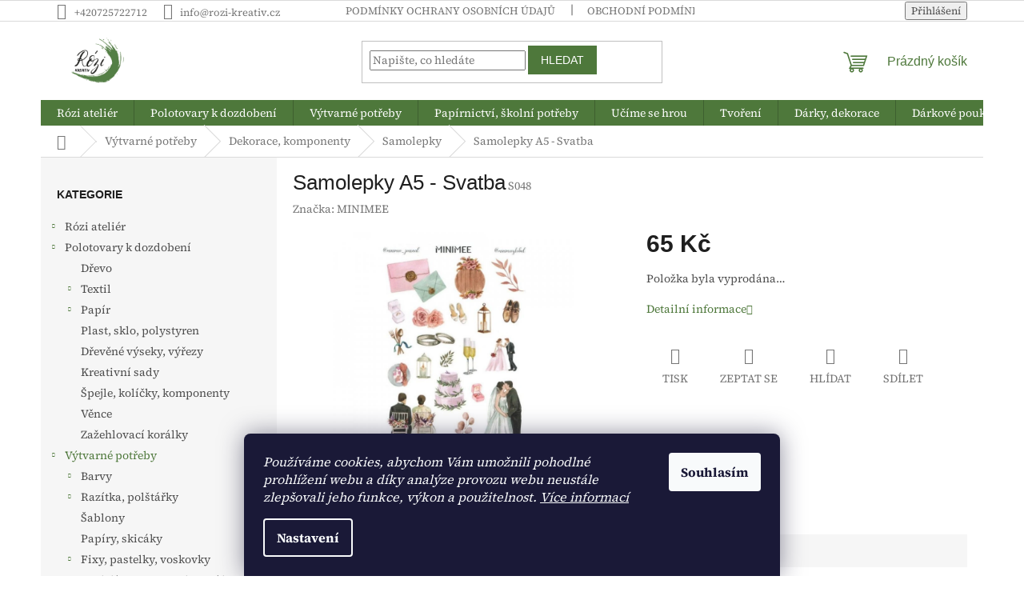

--- FILE ---
content_type: text/html; charset=utf-8
request_url: https://www.rozi-kreativ.cz/samolepky-a5-svatba/
body_size: 28899
content:
<!doctype html><html lang="cs" dir="ltr" class="header-background-light external-fonts-loaded"><head><meta charset="utf-8" /><meta name="viewport" content="width=device-width,initial-scale=1" /><title>Samolepky A5 - Svatba - Rózi kreativ</title><link rel="preconnect" href="https://cdn.myshoptet.com" /><link rel="dns-prefetch" href="https://cdn.myshoptet.com" /><link rel="preload" href="https://cdn.myshoptet.com/prj/dist/master/cms/libs/jquery/jquery-1.11.3.min.js" as="script" /><link href="https://cdn.myshoptet.com/prj/dist/master/cms/templates/frontend_templates/shared/css/font-face/source-serif-4.css" rel="stylesheet"><link href="https://cdn.myshoptet.com/prj/dist/master/shop/dist/font-shoptet-11.css.62c94c7785ff2cea73b2.css" rel="stylesheet"><script>
dataLayer = [];
dataLayer.push({'shoptet' : {
    "pageId": 1362,
    "pageType": "productDetail",
    "currency": "CZK",
    "currencyInfo": {
        "decimalSeparator": ",",
        "exchangeRate": 1,
        "priceDecimalPlaces": 2,
        "symbol": "K\u010d",
        "symbolLeft": 0,
        "thousandSeparator": " "
    },
    "language": "cs",
    "projectId": 556471,
    "product": {
        "id": 27705,
        "guid": "2f605bd8-f43a-11ed-8c3d-d216876cc7a6",
        "hasVariants": false,
        "codes": [
            {
                "code": "S048"
            }
        ],
        "code": "S048",
        "name": "Samolepky A5 - Svatba",
        "appendix": "",
        "weight": 0,
        "manufacturer": "MINIMEE",
        "manufacturerGuid": "1EF5334E927F6C7EB50EDA0BA3DED3EE",
        "currentCategory": "V\u00fdtvarn\u00e9 pot\u0159eby | Dekorace, komponenty | Samolepky",
        "currentCategoryGuid": "34ba81c6-f43a-11ed-a4af-3e5eb9a3f9dd",
        "defaultCategory": "V\u00fdtvarn\u00e9 pot\u0159eby | Dekorace, komponenty | Samolepky",
        "defaultCategoryGuid": "34ba81c6-f43a-11ed-a4af-3e5eb9a3f9dd",
        "currency": "CZK",
        "priceWithVat": 65
    },
    "stocks": [
        {
            "id": "ext",
            "title": "Sklad",
            "isDeliveryPoint": 0,
            "visibleOnEshop": 1
        }
    ],
    "cartInfo": {
        "id": null,
        "freeShipping": false,
        "freeShippingFrom": 1500,
        "leftToFreeGift": {
            "formattedPrice": "0 K\u010d",
            "priceLeft": 0
        },
        "freeGift": false,
        "leftToFreeShipping": {
            "priceLeft": 1500,
            "dependOnRegion": 0,
            "formattedPrice": "1 500 K\u010d"
        },
        "discountCoupon": [],
        "getNoBillingShippingPrice": {
            "withoutVat": 0,
            "vat": 0,
            "withVat": 0
        },
        "cartItems": [],
        "taxMode": "ORDINARY"
    },
    "cart": [],
    "customer": {
        "priceRatio": 1,
        "priceListId": 1,
        "groupId": null,
        "registered": false,
        "mainAccount": false
    }
}});
dataLayer.push({'cookie_consent' : {
    "marketing": "denied",
    "analytics": "denied"
}});
document.addEventListener('DOMContentLoaded', function() {
    shoptet.consent.onAccept(function(agreements) {
        if (agreements.length == 0) {
            return;
        }
        dataLayer.push({
            'cookie_consent' : {
                'marketing' : (agreements.includes(shoptet.config.cookiesConsentOptPersonalisation)
                    ? 'granted' : 'denied'),
                'analytics': (agreements.includes(shoptet.config.cookiesConsentOptAnalytics)
                    ? 'granted' : 'denied')
            },
            'event': 'cookie_consent'
        });
    });
});
</script>
<meta property="og:type" content="website"><meta property="og:site_name" content="rozi-kreativ.cz"><meta property="og:url" content="https://www.rozi-kreativ.cz/samolepky-a5-svatba/"><meta property="og:title" content="Samolepky A5 - Svatba - Rózi kreativ"><meta name="author" content="Rózi kreativ"><meta name="web_author" content="Shoptet.cz"><meta name="dcterms.rightsHolder" content="www.rozi-kreativ.cz"><meta name="robots" content="index,follow"><meta property="og:image" content="https://cdn.myshoptet.com/usr/www.rozi-kreativ.cz/user/shop/big/27705_s048.jpg?649c36f0"><meta property="og:description" content="Samolepky A5 - Svatba. "><meta name="description" content="Samolepky A5 - Svatba. "><meta name="google-site-verification" content='<meta name="google-site-verification" content="__Pe3uvnmlilzlg3rKH1mnGKqp_D3Of05EmletnIeug" />'><meta property="product:price:amount" content="65"><meta property="product:price:currency" content="CZK"><style>:root {--color-primary: #4e783b;--color-primary-h: 101;--color-primary-s: 34%;--color-primary-l: 35%;--color-primary-hover: #4e783b;--color-primary-hover-h: 101;--color-primary-hover-s: 34%;--color-primary-hover-l: 35%;--color-secondary: #4e783b;--color-secondary-h: 101;--color-secondary-s: 34%;--color-secondary-l: 35%;--color-secondary-hover: #4e783b;--color-secondary-hover-h: 101;--color-secondary-hover-s: 34%;--color-secondary-hover-l: 35%;--color-tertiary: #4e783b;--color-tertiary-h: 101;--color-tertiary-s: 34%;--color-tertiary-l: 35%;--color-tertiary-hover: #4e783b;--color-tertiary-hover-h: 101;--color-tertiary-hover-s: 34%;--color-tertiary-hover-l: 35%;--color-header-background: #ffffff;--template-font: "Source Serif 4";--template-headings-font: "sans-serif";--header-background-url: url("https://cdn.myshoptet.com/usr/www.rozi-kreativ.cz/user/header_backgrounds/img_9329.jpg");--cookies-notice-background: #1A1937;--cookies-notice-color: #F8FAFB;--cookies-notice-button-hover: #f5f5f5;--cookies-notice-link-hover: #27263f;--templates-update-management-preview-mode-content: "Náhled aktualizací šablony je aktivní pro váš prohlížeč."}</style>
    
    <link href="https://cdn.myshoptet.com/prj/dist/master/shop/dist/main-11.less.5a24dcbbdabfd189c152.css" rel="stylesheet" />
                <link href="https://cdn.myshoptet.com/prj/dist/master/shop/dist/mobile-header-v1-11.less.1ee105d41b5f713c21aa.css" rel="stylesheet" />
    
    <script>var shoptet = shoptet || {};</script>
    <script src="https://cdn.myshoptet.com/prj/dist/master/shop/dist/main-3g-header.js.05f199e7fd2450312de2.js"></script>
<!-- User include --><!-- /User include --><link rel="shortcut icon" href="/favicon.ico" type="image/x-icon" /><link rel="canonical" href="https://www.rozi-kreativ.cz/samolepky-a5-svatba/" />    <!-- Global site tag (gtag.js) - Google Analytics -->
    <script async src="https://www.googletagmanager.com/gtag/js?id=G-G41M20PDWY"></script>
    <script>
        
        window.dataLayer = window.dataLayer || [];
        function gtag(){dataLayer.push(arguments);}
        

                    console.debug('default consent data');

            gtag('consent', 'default', {"ad_storage":"denied","analytics_storage":"denied","ad_user_data":"denied","ad_personalization":"denied","wait_for_update":500});
            dataLayer.push({
                'event': 'default_consent'
            });
        
        gtag('js', new Date());

        
                gtag('config', 'G-G41M20PDWY', {"groups":"GA4","send_page_view":false,"content_group":"productDetail","currency":"CZK","page_language":"cs"});
        
        
        
        
        
        
                    gtag('event', 'page_view', {"send_to":"GA4","page_language":"cs","content_group":"productDetail","currency":"CZK"});
        
                gtag('set', 'currency', 'CZK');

        gtag('event', 'view_item', {
            "send_to": "UA",
            "items": [
                {
                    "id": "S048",
                    "name": "Samolepky A5 - Svatba",
                    "category": "V\u00fdtvarn\u00e9 pot\u0159eby \/ Dekorace, komponenty \/ Samolepky",
                                        "brand": "MINIMEE",
                                                            "price": 65
                }
            ]
        });
        
        
        
        
        
                    gtag('event', 'view_item', {"send_to":"GA4","page_language":"cs","content_group":"productDetail","value":65,"currency":"CZK","items":[{"item_id":"S048","item_name":"Samolepky A5 - Svatba","item_brand":"MINIMEE","item_category":"V\u00fdtvarn\u00e9 pot\u0159eby","item_category2":"Dekorace, komponenty","item_category3":"Samolepky","price":65,"quantity":1,"index":0}]});
        
        
        
        
        
        
        
        document.addEventListener('DOMContentLoaded', function() {
            if (typeof shoptet.tracking !== 'undefined') {
                for (var id in shoptet.tracking.bannersList) {
                    gtag('event', 'view_promotion', {
                        "send_to": "UA",
                        "promotions": [
                            {
                                "id": shoptet.tracking.bannersList[id].id,
                                "name": shoptet.tracking.bannersList[id].name,
                                "position": shoptet.tracking.bannersList[id].position
                            }
                        ]
                    });
                }
            }

            shoptet.consent.onAccept(function(agreements) {
                if (agreements.length !== 0) {
                    console.debug('gtag consent accept');
                    var gtagConsentPayload =  {
                        'ad_storage': agreements.includes(shoptet.config.cookiesConsentOptPersonalisation)
                            ? 'granted' : 'denied',
                        'analytics_storage': agreements.includes(shoptet.config.cookiesConsentOptAnalytics)
                            ? 'granted' : 'denied',
                                                                                                'ad_user_data': agreements.includes(shoptet.config.cookiesConsentOptPersonalisation)
                            ? 'granted' : 'denied',
                        'ad_personalization': agreements.includes(shoptet.config.cookiesConsentOptPersonalisation)
                            ? 'granted' : 'denied',
                        };
                    console.debug('update consent data', gtagConsentPayload);
                    gtag('consent', 'update', gtagConsentPayload);
                    dataLayer.push(
                        { 'event': 'update_consent' }
                    );
                }
            });
        });
    </script>
</head><body class="desktop id-1362 in-samolepky template-11 type-product type-detail multiple-columns-body columns-mobile-2 columns-3 ums_forms_redesign--off ums_a11y_category_page--on ums_discussion_rating_forms--off ums_flags_display_unification--on ums_a11y_login--on mobile-header-version-1"><noscript>
    <style>
        #header {
            padding-top: 0;
            position: relative !important;
            top: 0;
        }
        .header-navigation {
            position: relative !important;
        }
        .overall-wrapper {
            margin: 0 !important;
        }
        body:not(.ready) {
            visibility: visible !important;
        }
    </style>
    <div class="no-javascript">
        <div class="no-javascript__title">Musíte změnit nastavení vašeho prohlížeče</div>
        <div class="no-javascript__text">Podívejte se na: <a href="https://www.google.com/support/bin/answer.py?answer=23852">Jak povolit JavaScript ve vašem prohlížeči</a>.</div>
        <div class="no-javascript__text">Pokud používáte software na blokování reklam, může být nutné povolit JavaScript z této stránky.</div>
        <div class="no-javascript__text">Děkujeme.</div>
    </div>
</noscript>

        <div id="fb-root"></div>
        <script>
            window.fbAsyncInit = function() {
                FB.init({
                    autoLogAppEvents : true,
                    xfbml            : true,
                    version          : 'v24.0'
                });
            };
        </script>
        <script async defer crossorigin="anonymous" src="https://connect.facebook.net/cs_CZ/sdk.js#xfbml=1&version=v24.0"></script>    <div class="siteCookies siteCookies--bottom siteCookies--dark js-siteCookies" role="dialog" data-testid="cookiesPopup" data-nosnippet>
        <div class="siteCookies__form">
            <div class="siteCookies__content">
                <div class="siteCookies__text">
                    <em>Používáme cookies, abychom Vám umožnili pohodlné prohlížení webu a díky analýze provozu webu neustále zlepšovali jeho funkce, výkon a použitelnost. <a href="/podminky-ochrany-osobnich-udaju/" target="_blank" rel="noopener noreferrer">Více informací</a></em>
                </div>
                <p class="siteCookies__links">
                    <button class="siteCookies__link js-cookies-settings" aria-label="Nastavení cookies" data-testid="cookiesSettings">Nastavení</button>
                </p>
            </div>
            <div class="siteCookies__buttonWrap">
                                <button class="siteCookies__button js-cookiesConsentSubmit" value="all" aria-label="Přijmout cookies" data-testid="buttonCookiesAccept">Souhlasím</button>
            </div>
        </div>
        <script>
            document.addEventListener("DOMContentLoaded", () => {
                const siteCookies = document.querySelector('.js-siteCookies');
                document.addEventListener("scroll", shoptet.common.throttle(() => {
                    const st = document.documentElement.scrollTop;
                    if (st > 1) {
                        siteCookies.classList.add('siteCookies--scrolled');
                    } else {
                        siteCookies.classList.remove('siteCookies--scrolled');
                    }
                }, 100));
            });
        </script>
    </div>
<a href="#content" class="skip-link sr-only">Přejít na obsah</a><div class="overall-wrapper"><div class="user-action"><div class="container">
    <div class="user-action-in">
                    <div id="login" class="user-action-login popup-widget login-widget" role="dialog" aria-labelledby="loginHeading">
        <div class="popup-widget-inner">
                            <h2 id="loginHeading">Přihlášení k vašemu účtu</h2><div id="customerLogin"><form action="/action/Customer/Login/" method="post" id="formLoginIncluded" class="csrf-enabled formLogin" data-testid="formLogin"><input type="hidden" name="referer" value="" /><div class="form-group"><div class="input-wrapper email js-validated-element-wrapper no-label"><input type="email" name="email" class="form-control" autofocus placeholder="E-mailová adresa (např. jan@novak.cz)" data-testid="inputEmail" autocomplete="email" required /></div></div><div class="form-group"><div class="input-wrapper password js-validated-element-wrapper no-label"><input type="password" name="password" class="form-control" placeholder="Heslo" data-testid="inputPassword" autocomplete="current-password" required /><span class="no-display">Nemůžete vyplnit toto pole</span><input type="text" name="surname" value="" class="no-display" /></div></div><div class="form-group"><div class="login-wrapper"><button type="submit" class="btn btn-secondary btn-text btn-login" data-testid="buttonSubmit">Přihlásit se</button><div class="password-helper"><a href="/registrace/" data-testid="signup" rel="nofollow">Nová registrace</a><a href="/klient/zapomenute-heslo/" rel="nofollow">Zapomenuté heslo</a></div></div></div></form>
</div>                    </div>
    </div>

                            <div id="cart-widget" class="user-action-cart popup-widget cart-widget loader-wrapper" data-testid="popupCartWidget" role="dialog" aria-hidden="true">
    <div class="popup-widget-inner cart-widget-inner place-cart-here">
        <div class="loader-overlay">
            <div class="loader"></div>
        </div>
    </div>

    <div class="cart-widget-button">
        <a href="/kosik/" class="btn btn-conversion" id="continue-order-button" rel="nofollow" data-testid="buttonNextStep">Pokračovat do košíku</a>
    </div>
</div>
            </div>
</div>
</div><div class="top-navigation-bar" data-testid="topNavigationBar">

    <div class="container">

        <div class="top-navigation-contacts">
            <strong>Zákaznická podpora:</strong><a href="tel:+420725722712" class="project-phone" aria-label="Zavolat na +420725722712" data-testid="contactboxPhone"><span>+420725722712</span></a><a href="mailto:info@rozi-kreativ.cz" class="project-email" data-testid="contactboxEmail"><span>info@rozi-kreativ.cz</span></a>        </div>

                            <div class="top-navigation-menu">
                <div class="top-navigation-menu-trigger"></div>
                <ul class="top-navigation-bar-menu">
                                            <li class="top-navigation-menu-item-691">
                            <a href="/podminky-ochrany-osobnich-udaju/">Podmínky ochrany osobních údajů </a>
                        </li>
                                            <li class="top-navigation-menu-item-870">
                            <a href="/obchodni-podminky/">Obchodní podmínky</a>
                        </li>
                                            <li class="top-navigation-menu-item-1580">
                            <a href="/doprava-a-platba/">Doprava a platba</a>
                        </li>
                                            <li class="top-navigation-menu-item--6">
                            <a href="/napiste-nam/">Napište nám</a>
                        </li>
                                            <li class="top-navigation-menu-item-1604">
                            <a href="/o-nas/" target="blank">O nás</a>
                        </li>
                                    </ul>
                <ul class="top-navigation-bar-menu-helper"></ul>
            </div>
        
        <div class="top-navigation-tools">
            <div class="responsive-tools">
                <a href="#" class="toggle-window" data-target="search" aria-label="Hledat" data-testid="linkSearchIcon"></a>
                                                            <a href="#" class="toggle-window" data-target="login"></a>
                                                    <a href="#" class="toggle-window" data-target="navigation" aria-label="Menu" data-testid="hamburgerMenu"></a>
            </div>
                        <button class="top-nav-button top-nav-button-login toggle-window" type="button" data-target="login" aria-haspopup="dialog" aria-controls="login" aria-expanded="false" data-testid="signin"><span>Přihlášení</span></button>        </div>

    </div>

</div>
<header id="header"><div class="container navigation-wrapper">
    <div class="header-top">
        <div class="site-name-wrapper">
            <div class="site-name"><a href="/" data-testid="linkWebsiteLogo"><img src="https://cdn.myshoptet.com/usr/www.rozi-kreativ.cz/user/logos/img_9329.jpg" alt="Rózi kreativ" fetchpriority="low" /></a></div>        </div>
        <div class="search" itemscope itemtype="https://schema.org/WebSite">
            <meta itemprop="headline" content="Samolepky"/><meta itemprop="url" content="https://www.rozi-kreativ.cz"/><meta itemprop="text" content="Samolepky A5 - Svatba. "/>            <form action="/action/ProductSearch/prepareString/" method="post"
    id="formSearchForm" class="search-form compact-form js-search-main"
    itemprop="potentialAction" itemscope itemtype="https://schema.org/SearchAction" data-testid="searchForm">
    <fieldset>
        <meta itemprop="target"
            content="https://www.rozi-kreativ.cz/vyhledavani/?string={string}"/>
        <input type="hidden" name="language" value="cs"/>
        
            
<input
    type="search"
    name="string"
        class="query-input form-control search-input js-search-input"
    placeholder="Napište, co hledáte"
    autocomplete="off"
    required
    itemprop="query-input"
    aria-label="Vyhledávání"
    data-testid="searchInput"
>
            <button type="submit" class="btn btn-default" data-testid="searchBtn">Hledat</button>
        
    </fieldset>
</form>
        </div>
        <div class="navigation-buttons">
                
    <a href="/kosik/" class="btn btn-icon toggle-window cart-count" data-target="cart" data-hover="true" data-redirect="true" data-testid="headerCart" rel="nofollow" aria-haspopup="dialog" aria-expanded="false" aria-controls="cart-widget">
        
                <span class="sr-only">Nákupní košík</span>
        
            <span class="cart-price visible-lg-inline-block" data-testid="headerCartPrice">
                                    Prázdný košík                            </span>
        
    
            </a>
        </div>
    </div>
    <nav id="navigation" aria-label="Hlavní menu" data-collapsible="true"><div class="navigation-in menu"><ul class="menu-level-1" role="menubar" data-testid="headerMenuItems"><li class="menu-item-1506 ext" role="none"><a href="/rozi-atelier/" data-testid="headerMenuItem" role="menuitem" aria-haspopup="true" aria-expanded="false"><b>Rózi ateliér</b><span class="submenu-arrow"></span></a><ul class="menu-level-2" aria-label="Rózi ateliér" tabindex="-1" role="menu"><li class="menu-item-1854" role="none"><a href="/otevrene-dilny--akce/" class="menu-image" data-testid="headerMenuItem" tabindex="-1" aria-hidden="true"><img src="data:image/svg+xml,%3Csvg%20width%3D%22140%22%20height%3D%22100%22%20xmlns%3D%22http%3A%2F%2Fwww.w3.org%2F2000%2Fsvg%22%3E%3C%2Fsvg%3E" alt="" aria-hidden="true" width="140" height="100"  data-src="https://cdn.myshoptet.com/usr/www.rozi-kreativ.cz/user/categories/thumb/7.png" fetchpriority="low" /></a><div><a href="/otevrene-dilny--akce/" data-testid="headerMenuItem" role="menuitem"><span>Otevřené dílny, akce</span></a>
                        </div></li><li class="menu-item-1875" role="none"><a href="/seminare--vzdelavani/" class="menu-image" data-testid="headerMenuItem" tabindex="-1" aria-hidden="true"><img src="data:image/svg+xml,%3Csvg%20width%3D%22140%22%20height%3D%22100%22%20xmlns%3D%22http%3A%2F%2Fwww.w3.org%2F2000%2Fsvg%22%3E%3C%2Fsvg%3E" alt="" aria-hidden="true" width="140" height="100"  data-src="https://cdn.myshoptet.com/usr/www.rozi-kreativ.cz/user/categories/thumb/11.png" fetchpriority="low" /></a><div><a href="/seminare--vzdelavani/" data-testid="headerMenuItem" role="menuitem"><span>Semináře, vzdělávání</span></a>
                        </div></li><li class="menu-item-1674" role="none"><a href="/tvorive-vecery/" class="menu-image" data-testid="headerMenuItem" tabindex="-1" aria-hidden="true"><img src="data:image/svg+xml,%3Csvg%20width%3D%22140%22%20height%3D%22100%22%20xmlns%3D%22http%3A%2F%2Fwww.w3.org%2F2000%2Fsvg%22%3E%3C%2Fsvg%3E" alt="" aria-hidden="true" width="140" height="100"  data-src="https://cdn.myshoptet.com/usr/www.rozi-kreativ.cz/user/categories/thumb/8.png" fetchpriority="low" /></a><div><a href="/tvorive-vecery/" data-testid="headerMenuItem" role="menuitem"><span>Tvořivé večery</span></a>
                        </div></li><li class="menu-item-1677" role="none"><a href="/oslavy--soukrome-akce/" class="menu-image" data-testid="headerMenuItem" tabindex="-1" aria-hidden="true"><img src="data:image/svg+xml,%3Csvg%20width%3D%22140%22%20height%3D%22100%22%20xmlns%3D%22http%3A%2F%2Fwww.w3.org%2F2000%2Fsvg%22%3E%3C%2Fsvg%3E" alt="" aria-hidden="true" width="140" height="100"  data-src="https://cdn.myshoptet.com/usr/www.rozi-kreativ.cz/user/categories/thumb/10.png" fetchpriority="low" /></a><div><a href="/oslavy--soukrome-akce/" data-testid="headerMenuItem" role="menuitem"><span>Oslavy, soukromé akce</span></a>
                        </div></li><li class="menu-item-1680" role="none"><a href="/pro-ucitele-a-lektory/" class="menu-image" data-testid="headerMenuItem" tabindex="-1" aria-hidden="true"><img src="data:image/svg+xml,%3Csvg%20width%3D%22140%22%20height%3D%22100%22%20xmlns%3D%22http%3A%2F%2Fwww.w3.org%2F2000%2Fsvg%22%3E%3C%2Fsvg%3E" alt="" aria-hidden="true" width="140" height="100"  data-src="https://cdn.myshoptet.com/usr/www.rozi-kreativ.cz/user/categories/thumb/kopie_na__vrhu_kosmicka___vy__chova.png" fetchpriority="low" /></a><div><a href="/pro-ucitele-a-lektory/" data-testid="headerMenuItem" role="menuitem"><span>Pro učitele a lektory</span></a>
                        </div></li><li class="menu-item-1866" role="none"><a href="/smyslohrani-2/" class="menu-image" data-testid="headerMenuItem" tabindex="-1" aria-hidden="true"><img src="data:image/svg+xml,%3Csvg%20width%3D%22140%22%20height%3D%22100%22%20xmlns%3D%22http%3A%2F%2Fwww.w3.org%2F2000%2Fsvg%22%3E%3C%2Fsvg%3E" alt="" aria-hidden="true" width="140" height="100"  data-src="https://cdn.myshoptet.com/usr/www.rozi-kreativ.cz/user/categories/thumb/9.png" fetchpriority="low" /></a><div><a href="/smyslohrani-2/" data-testid="headerMenuItem" role="menuitem"><span>Smyslohraní</span></a>
                        </div></li><li class="menu-item-1792" role="none"><a href="/krouzky/" class="menu-image" data-testid="headerMenuItem" tabindex="-1" aria-hidden="true"><img src="data:image/svg+xml,%3Csvg%20width%3D%22140%22%20height%3D%22100%22%20xmlns%3D%22http%3A%2F%2Fwww.w3.org%2F2000%2Fsvg%22%3E%3C%2Fsvg%3E" alt="" aria-hidden="true" width="140" height="100"  data-src="https://cdn.myshoptet.com/usr/www.rozi-kreativ.cz/user/categories/thumb/12.png" fetchpriority="low" /></a><div><a href="/krouzky/" data-testid="headerMenuItem" role="menuitem"><span>Kroužky</span></a>
                        </div></li></ul></li>
<li class="menu-item-1188 ext" role="none"><a href="/polotovary-k-dozdobeni/" data-testid="headerMenuItem" role="menuitem" aria-haspopup="true" aria-expanded="false"><b>Polotovary k dozdobení</b><span class="submenu-arrow"></span></a><ul class="menu-level-2" aria-label="Polotovary k dozdobení" tabindex="-1" role="menu"><li class="menu-item-1191" role="none"><a href="/drevo/" class="menu-image" data-testid="headerMenuItem" tabindex="-1" aria-hidden="true"><img src="data:image/svg+xml,%3Csvg%20width%3D%22140%22%20height%3D%22100%22%20xmlns%3D%22http%3A%2F%2Fwww.w3.org%2F2000%2Fsvg%22%3E%3C%2Fsvg%3E" alt="" aria-hidden="true" width="140" height="100"  data-src="https://cdn.myshoptet.com/usr/www.rozi-kreativ.cz/user/categories/thumb/polotovary_drevo-2.jpg" fetchpriority="low" /></a><div><a href="/drevo/" data-testid="headerMenuItem" role="menuitem"><span>Dřevo</span></a>
                        </div></li><li class="menu-item-1194 has-third-level" role="none"><a href="/textil/" class="menu-image" data-testid="headerMenuItem" tabindex="-1" aria-hidden="true"><img src="data:image/svg+xml,%3Csvg%20width%3D%22140%22%20height%3D%22100%22%20xmlns%3D%22http%3A%2F%2Fwww.w3.org%2F2000%2Fsvg%22%3E%3C%2Fsvg%3E" alt="" aria-hidden="true" width="140" height="100"  data-src="https://cdn.myshoptet.com/usr/www.rozi-kreativ.cz/user/categories/thumb/14351_prosteradlo-bavlnene-plachta-hladke-hotelove-jednoluzko-140-x-240-cm-bile-1.jpg" fetchpriority="low" /></a><div><a href="/textil/" data-testid="headerMenuItem" role="menuitem"><span>Textil</span></a>
                                                    <ul class="menu-level-3" role="menu">
                                                                    <li class="menu-item-1197" role="none">
                                        <a href="/triko-tilko/" data-testid="headerMenuItem" role="menuitem">
                                            Triko/tílko</a>,                                    </li>
                                                                    <li class="menu-item-1200" role="none">
                                        <a href="/tasky-batohy/" data-testid="headerMenuItem" role="menuitem">
                                            Tašky/batohy</a>,                                    </li>
                                                                    <li class="menu-item-1203" role="none">
                                        <a href="/ostatni/" data-testid="headerMenuItem" role="menuitem">
                                            Ostatní</a>                                    </li>
                                                            </ul>
                        </div></li><li class="menu-item-1206 has-third-level" role="none"><a href="/papir/" class="menu-image" data-testid="headerMenuItem" tabindex="-1" aria-hidden="true"><img src="data:image/svg+xml,%3Csvg%20width%3D%22140%22%20height%3D%22100%22%20xmlns%3D%22http%3A%2F%2Fwww.w3.org%2F2000%2Fsvg%22%3E%3C%2Fsvg%3E" alt="" aria-hidden="true" width="140" height="100"  data-src="https://cdn.myshoptet.com/usr/www.rozi-kreativ.cz/user/categories/thumb/kancelarsky-papir-a6-80-g-m2-500-listu-default-1.jpg" fetchpriority="low" /></a><div><a href="/papir/" data-testid="headerMenuItem" role="menuitem"><span>Papír</span></a>
                                                    <ul class="menu-level-3" role="menu">
                                                                    <li class="menu-item-1826" role="none">
                                        <a href="/kartonove-predmety/" data-testid="headerMenuItem" role="menuitem">
                                            Kartonové předměty</a>                                    </li>
                                                            </ul>
                        </div></li><li class="menu-item-1209" role="none"><a href="/plast--sklo--polystyren/" class="menu-image" data-testid="headerMenuItem" tabindex="-1" aria-hidden="true"><img src="data:image/svg+xml,%3Csvg%20width%3D%22140%22%20height%3D%22100%22%20xmlns%3D%22http%3A%2F%2Fwww.w3.org%2F2000%2Fsvg%22%3E%3C%2Fsvg%3E" alt="" aria-hidden="true" width="140" height="100"  data-src="https://cdn.myshoptet.com/usr/www.rozi-kreativ.cz/user/categories/thumb/090736_48649_1.jpg" fetchpriority="low" /></a><div><a href="/plast--sklo--polystyren/" data-testid="headerMenuItem" role="menuitem"><span>Plast, sklo, polystyren</span></a>
                        </div></li><li class="menu-item-1212" role="none"><a href="/drevene-vyseky--vyrezy/" class="menu-image" data-testid="headerMenuItem" tabindex="-1" aria-hidden="true"><img src="data:image/svg+xml,%3Csvg%20width%3D%22140%22%20height%3D%22100%22%20xmlns%3D%22http%3A%2F%2Fwww.w3.org%2F2000%2Fsvg%22%3E%3C%2Fsvg%3E" alt="" aria-hidden="true" width="140" height="100"  data-src="https://cdn.myshoptet.com/usr/www.rozi-kreativ.cz/user/categories/thumb/5511a-0-0954e5d7dd0b9f19df4863775649d09f-1.jpeg" fetchpriority="low" /></a><div><a href="/drevene-vyseky--vyrezy/" data-testid="headerMenuItem" role="menuitem"><span>Dřevěné výseky, výřezy</span></a>
                        </div></li><li class="menu-item-1215" role="none"><a href="/kreativni-sady/" class="menu-image" data-testid="headerMenuItem" tabindex="-1" aria-hidden="true"><img src="data:image/svg+xml,%3Csvg%20width%3D%22140%22%20height%3D%22100%22%20xmlns%3D%22http%3A%2F%2Fwww.w3.org%2F2000%2Fsvg%22%3E%3C%2Fsvg%3E" alt="" aria-hidden="true" width="140" height="100"  data-src="https://cdn.myshoptet.com/usr/www.rozi-kreativ.cz/user/categories/thumb/x.jpeg" fetchpriority="low" /></a><div><a href="/kreativni-sady/" data-testid="headerMenuItem" role="menuitem"><span>Kreativní sady</span></a>
                        </div></li><li class="menu-item-1218" role="none"><a href="/spejle--kolicky--komponenty/" class="menu-image" data-testid="headerMenuItem" tabindex="-1" aria-hidden="true"><img src="data:image/svg+xml,%3Csvg%20width%3D%22140%22%20height%3D%22100%22%20xmlns%3D%22http%3A%2F%2Fwww.w3.org%2F2000%2Fsvg%22%3E%3C%2Fsvg%3E" alt="" aria-hidden="true" width="140" height="100"  data-src="https://cdn.myshoptet.com/usr/www.rozi-kreativ.cz/user/categories/thumb/_vyr_792_21127.jpg" fetchpriority="low" /></a><div><a href="/spejle--kolicky--komponenty/" data-testid="headerMenuItem" role="menuitem"><span>Špejle, kolíčky, komponenty</span></a>
                        </div></li><li class="menu-item-1221" role="none"><a href="/vence/" class="menu-image" data-testid="headerMenuItem" tabindex="-1" aria-hidden="true"><img src="data:image/svg+xml,%3Csvg%20width%3D%22140%22%20height%3D%22100%22%20xmlns%3D%22http%3A%2F%2Fwww.w3.org%2F2000%2Fsvg%22%3E%3C%2Fsvg%3E" alt="" aria-hidden="true" width="140" height="100"  data-src="https://cdn.myshoptet.com/usr/www.rozi-kreativ.cz/user/categories/thumb/880053.jpeg" fetchpriority="low" /></a><div><a href="/vence/" data-testid="headerMenuItem" role="menuitem"><span>Věnce</span></a>
                        </div></li><li class="menu-item-1786" role="none"><a href="/zazehlovaci-koralky/" class="menu-image" data-testid="headerMenuItem" tabindex="-1" aria-hidden="true"><img src="data:image/svg+xml,%3Csvg%20width%3D%22140%22%20height%3D%22100%22%20xmlns%3D%22http%3A%2F%2Fwww.w3.org%2F2000%2Fsvg%22%3E%3C%2Fsvg%3E" alt="" aria-hidden="true" width="140" height="100"  data-src="https://cdn.myshoptet.com/prj/dist/master/cms/templates/frontend_templates/00/img/folder.svg" fetchpriority="low" /></a><div><a href="/zazehlovaci-koralky/" data-testid="headerMenuItem" role="menuitem"><span>Zažehlovací korálky</span></a>
                        </div></li></ul></li>
<li class="menu-item-1224 ext" role="none"><a href="/vytvarne-potreby/" data-testid="headerMenuItem" role="menuitem" aria-haspopup="true" aria-expanded="false"><b>Výtvarné potřeby</b><span class="submenu-arrow"></span></a><ul class="menu-level-2" aria-label="Výtvarné potřeby" tabindex="-1" role="menu"><li class="menu-item-1227 has-third-level" role="none"><a href="/barvy/" class="menu-image" data-testid="headerMenuItem" tabindex="-1" aria-hidden="true"><img src="data:image/svg+xml,%3Csvg%20width%3D%22140%22%20height%3D%22100%22%20xmlns%3D%22http%3A%2F%2Fwww.w3.org%2F2000%2Fsvg%22%3E%3C%2Fsvg%3E" alt="" aria-hidden="true" width="140" height="100"  data-src="https://cdn.myshoptet.com/usr/www.rozi-kreativ.cz/user/categories/thumb/painting-732019_1280-2.jpg" fetchpriority="low" /></a><div><a href="/barvy/" data-testid="headerMenuItem" role="menuitem"><span>Barvy</span></a>
                                                    <ul class="menu-level-3" role="menu">
                                                                    <li class="menu-item-1230" role="none">
                                        <a href="/akrylove/" data-testid="headerMenuItem" role="menuitem">
                                            Akrylové</a>,                                    </li>
                                                                    <li class="menu-item-1248" role="none">
                                        <a href="/textilni/" data-testid="headerMenuItem" role="menuitem">
                                            Textilní</a>,                                    </li>
                                                                    <li class="menu-item-1251" role="none">
                                        <a href="/na-vsechny-povrchy/" data-testid="headerMenuItem" role="menuitem">
                                            Na všechny povrchy</a>,                                    </li>
                                                                    <li class="menu-item-1254" role="none">
                                        <a href="/vodove--olejove--akvarelove/" data-testid="headerMenuItem" role="menuitem">
                                            Vodové, olejové, akvarelové</a>,                                    </li>
                                                                    <li class="menu-item-1257" role="none">
                                        <a href="/na-sklo/" data-testid="headerMenuItem" role="menuitem">
                                            Na sklo</a>,                                    </li>
                                                                    <li class="menu-item-1260" role="none">
                                        <a href="/pasty--vosky/" data-testid="headerMenuItem" role="menuitem">
                                            Pasty, vosky</a>,                                    </li>
                                                                    <li class="menu-item-1263" role="none">
                                        <a href="/trpytky/" data-testid="headerMenuItem" role="menuitem">
                                            Třpytky</a>,                                    </li>
                                                                    <li class="menu-item-1266" role="none">
                                        <a href="/prstove-barvy--na-oblicej/" data-testid="headerMenuItem" role="menuitem">
                                            Prstové barvy, na obličej</a>,                                    </li>
                                                                    <li class="menu-item-1269" role="none">
                                        <a href="/tekute-perly--kontury/" data-testid="headerMenuItem" role="menuitem">
                                            Tekuté perly, kontury</a>                                    </li>
                                                            </ul>
                        </div></li><li class="menu-item-1272 has-third-level" role="none"><a href="/razitka--polstarky/" class="menu-image" data-testid="headerMenuItem" tabindex="-1" aria-hidden="true"><img src="data:image/svg+xml,%3Csvg%20width%3D%22140%22%20height%3D%22100%22%20xmlns%3D%22http%3A%2F%2Fwww.w3.org%2F2000%2Fsvg%22%3E%3C%2Fsvg%3E" alt="" aria-hidden="true" width="140" height="100"  data-src="https://cdn.myshoptet.com/usr/www.rozi-kreativ.cz/user/categories/thumb/images-1.jpeg" fetchpriority="low" /></a><div><a href="/razitka--polstarky/" data-testid="headerMenuItem" role="menuitem"><span>Razítka, polštářky</span></a>
                                                    <ul class="menu-level-3" role="menu">
                                                                    <li class="menu-item-1275" role="none">
                                        <a href="/pro-deti/" data-testid="headerMenuItem" role="menuitem">
                                            Pro děti</a>,                                    </li>
                                                                    <li class="menu-item-1278" role="none">
                                        <a href="/textilni--dekoracni/" data-testid="headerMenuItem" role="menuitem">
                                            Textilní, dekorační</a>,                                    </li>
                                                                    <li class="menu-item-1281" role="none">
                                        <a href="/diarove--hobby/" data-testid="headerMenuItem" role="menuitem">
                                            Diářové, hobby</a>,                                    </li>
                                                                    <li class="menu-item-1284" role="none">
                                        <a href="/scrapove/" data-testid="headerMenuItem" role="menuitem">
                                            Scrapové</a>,                                    </li>
                                                                    <li class="menu-item-1287" role="none">
                                        <a href="/gelove/" data-testid="headerMenuItem" role="menuitem">
                                            Gelové</a>,                                    </li>
                                                                    <li class="menu-item-1290" role="none">
                                        <a href="/nio-a-samonamaceci/" data-testid="headerMenuItem" role="menuitem">
                                            Nio a samonamáčecí</a>,                                    </li>
                                                                    <li class="menu-item-1293" role="none">
                                        <a href="/drevene/" data-testid="headerMenuItem" role="menuitem">
                                            Dřevěné</a>,                                    </li>
                                                                    <li class="menu-item-1296" role="none">
                                        <a href="/vanocni/" data-testid="headerMenuItem" role="menuitem">
                                            Vánoční</a>,                                    </li>
                                                                    <li class="menu-item-1299" role="none">
                                        <a href="/razitkovaci-polstarky/" data-testid="headerMenuItem" role="menuitem">
                                            Razítkovací polštářky</a>,                                    </li>
                                                                    <li class="menu-item-1302" role="none">
                                        <a href="/gorjuss/" data-testid="headerMenuItem" role="menuitem">
                                            Gorjuss</a>                                    </li>
                                                            </ul>
                        </div></li><li class="menu-item-1305" role="none"><a href="/sablony/" class="menu-image" data-testid="headerMenuItem" tabindex="-1" aria-hidden="true"><img src="data:image/svg+xml,%3Csvg%20width%3D%22140%22%20height%3D%22100%22%20xmlns%3D%22http%3A%2F%2Fwww.w3.org%2F2000%2Fsvg%22%3E%3C%2Fsvg%3E" alt="" aria-hidden="true" width="140" height="100"  data-src="https://cdn.myshoptet.com/usr/www.rozi-kreativ.cz/user/categories/thumb/sablony_2.jpg" fetchpriority="low" /></a><div><a href="/sablony/" data-testid="headerMenuItem" role="menuitem"><span>Šablony</span></a>
                        </div></li><li class="menu-item-1308" role="none"><a href="/papiry--skicaky/" class="menu-image" data-testid="headerMenuItem" tabindex="-1" aria-hidden="true"><img src="data:image/svg+xml,%3Csvg%20width%3D%22140%22%20height%3D%22100%22%20xmlns%3D%22http%3A%2F%2Fwww.w3.org%2F2000%2Fsvg%22%3E%3C%2Fsvg%3E" alt="" aria-hidden="true" width="140" height="100"  data-src="https://cdn.myshoptet.com/usr/www.rozi-kreativ.cz/user/categories/thumb/papiry-2.jpg" fetchpriority="low" /></a><div><a href="/papiry--skicaky/" data-testid="headerMenuItem" role="menuitem"><span>Papíry, skicáky</span></a>
                        </div></li><li class="menu-item-1311 has-third-level" role="none"><a href="/fixy--pastelky--voskovky-2/" class="menu-image" data-testid="headerMenuItem" tabindex="-1" aria-hidden="true"><img src="data:image/svg+xml,%3Csvg%20width%3D%22140%22%20height%3D%22100%22%20xmlns%3D%22http%3A%2F%2Fwww.w3.org%2F2000%2Fsvg%22%3E%3C%2Fsvg%3E" alt="" aria-hidden="true" width="140" height="100"  data-src="https://cdn.myshoptet.com/usr/www.rozi-kreativ.cz/user/categories/thumb/42939497-subjects-for-drawing-colored-pencils-crayons-markers-and-paints-on-white-background-4.jpg" fetchpriority="low" /></a><div><a href="/fixy--pastelky--voskovky-2/" data-testid="headerMenuItem" role="menuitem"><span>Fixy, pastelky, voskovky</span></a>
                                                    <ul class="menu-level-3" role="menu">
                                                                    <li class="menu-item-1314" role="none">
                                        <a href="/fixy/" data-testid="headerMenuItem" role="menuitem">
                                            Fixy</a>,                                    </li>
                                                                    <li class="menu-item-1338" role="none">
                                        <a href="/pastelky/" data-testid="headerMenuItem" role="menuitem">
                                            Pastelky</a>,                                    </li>
                                                                    <li class="menu-item-1341" role="none">
                                        <a href="/voskovky/" data-testid="headerMenuItem" role="menuitem">
                                            Voskovky</a>                                    </li>
                                                            </ul>
                        </div></li><li class="menu-item-1344" role="none"><a href="/modelina--samotvrdnouci-hmota/" class="menu-image" data-testid="headerMenuItem" tabindex="-1" aria-hidden="true"><img src="data:image/svg+xml,%3Csvg%20width%3D%22140%22%20height%3D%22100%22%20xmlns%3D%22http%3A%2F%2Fwww.w3.org%2F2000%2Fsvg%22%3E%3C%2Fsvg%3E" alt="" aria-hidden="true" width="140" height="100"  data-src="https://cdn.myshoptet.com/usr/www.rozi-kreativ.cz/user/categories/thumb/e26200_e26210_produkt_web_21.jpg" fetchpriority="low" /></a><div><a href="/modelina--samotvrdnouci-hmota/" data-testid="headerMenuItem" role="menuitem"><span>Modelína, samotvrdnoucí hmota</span></a>
                        </div></li><li class="menu-item-1347" role="none"><a href="/lepidla--laky/" class="menu-image" data-testid="headerMenuItem" tabindex="-1" aria-hidden="true"><img src="data:image/svg+xml,%3Csvg%20width%3D%22140%22%20height%3D%22100%22%20xmlns%3D%22http%3A%2F%2Fwww.w3.org%2F2000%2Fsvg%22%3E%3C%2Fsvg%3E" alt="" aria-hidden="true" width="140" height="100"  data-src="https://cdn.myshoptet.com/usr/www.rozi-kreativ.cz/user/categories/thumb/lepidla-2.jpg" fetchpriority="low" /></a><div><a href="/lepidla--laky/" data-testid="headerMenuItem" role="menuitem"><span>Lepidla, laky</span></a>
                        </div></li><li class="menu-item-1350" role="none"><a href="/stetce--nuzky--nastroje/" class="menu-image" data-testid="headerMenuItem" tabindex="-1" aria-hidden="true"><img src="data:image/svg+xml,%3Csvg%20width%3D%22140%22%20height%3D%22100%22%20xmlns%3D%22http%3A%2F%2Fwww.w3.org%2F2000%2Fsvg%22%3E%3C%2Fsvg%3E" alt="" aria-hidden="true" width="140" height="100"  data-src="https://cdn.myshoptet.com/usr/www.rozi-kreativ.cz/user/categories/thumb/nastroje-2.jpg" fetchpriority="low" /></a><div><a href="/stetce--nuzky--nastroje/" data-testid="headerMenuItem" role="menuitem"><span>Štětce, nůžky, nástroje</span></a>
                        </div></li><li class="menu-item-1353" role="none"><a href="/vodovky--tempery--prstove-barvy/" class="menu-image" data-testid="headerMenuItem" tabindex="-1" aria-hidden="true"><img src="data:image/svg+xml,%3Csvg%20width%3D%22140%22%20height%3D%22100%22%20xmlns%3D%22http%3A%2F%2Fwww.w3.org%2F2000%2Fsvg%22%3E%3C%2Fsvg%3E" alt="" aria-hidden="true" width="140" height="100"  data-src="https://cdn.myshoptet.com/usr/www.rozi-kreativ.cz/user/categories/thumb/painting-732019_1280-3.jpg" fetchpriority="low" /></a><div><a href="/vodovky--tempery--prstove-barvy/" data-testid="headerMenuItem" role="menuitem"><span>Vodovky, tempery, prstové barvy</span></a>
                        </div></li><li class="menu-item-1356" role="none"><a href="/ryzove-papiry--ubrousky/" class="menu-image" data-testid="headerMenuItem" tabindex="-1" aria-hidden="true"><img src="data:image/svg+xml,%3Csvg%20width%3D%22140%22%20height%3D%22100%22%20xmlns%3D%22http%3A%2F%2Fwww.w3.org%2F2000%2Fsvg%22%3E%3C%2Fsvg%3E" alt="" aria-hidden="true" width="140" height="100"  data-src="https://cdn.myshoptet.com/usr/www.rozi-kreativ.cz/user/categories/thumb/_vyr_1599ryzovy_papier_s_potlacou.jpg" fetchpriority="low" /></a><div><a href="/ryzove-papiry--ubrousky/" data-testid="headerMenuItem" role="menuitem"><span>Rýžové papíry, ubrousky</span></a>
                        </div></li><li class="menu-item-1359 has-third-level" role="none"><a href="/dekorace--komponenty/" class="menu-image" data-testid="headerMenuItem" tabindex="-1" aria-hidden="true"><img src="data:image/svg+xml,%3Csvg%20width%3D%22140%22%20height%3D%22100%22%20xmlns%3D%22http%3A%2F%2Fwww.w3.org%2F2000%2Fsvg%22%3E%3C%2Fsvg%3E" alt="" aria-hidden="true" width="140" height="100"  data-src="https://cdn.myshoptet.com/usr/www.rozi-kreativ.cz/user/categories/thumb/340160_2452_1.jpg" fetchpriority="low" /></a><div><a href="/dekorace--komponenty/" data-testid="headerMenuItem" role="menuitem"><span>Dekorace, komponenty</span></a>
                                                    <ul class="menu-level-3" role="menu">
                                                                    <li class="menu-item-1362" role="none">
                                        <a href="/samolepky/" class="active" data-testid="headerMenuItem" role="menuitem">
                                            Samolepky</a>,                                    </li>
                                                                    <li class="menu-item-1365" role="none">
                                        <a href="/ozdoby/" data-testid="headerMenuItem" role="menuitem">
                                            Ozdoby</a>,                                    </li>
                                                                    <li class="menu-item-1368" role="none">
                                        <a href="/pericka/" data-testid="headerMenuItem" role="menuitem">
                                            Peříčka</a>,                                    </li>
                                                                    <li class="menu-item-1371" role="none">
                                        <a href="/oci--rostliny--prirodniny/" data-testid="headerMenuItem" role="menuitem">
                                            Oči, rostliny, přírodniny</a>,                                    </li>
                                                                    <li class="menu-item-1374" role="none">
                                        <a href="/konfety--vyseky/" data-testid="headerMenuItem" role="menuitem">
                                            Konfety, výseky</a>,                                    </li>
                                                                    <li class="menu-item-1377" role="none">
                                        <a href="/spejle--kolicky--komponenty-2/" data-testid="headerMenuItem" role="menuitem">
                                            Špejle, kolíčky, komponenty</a>,                                    </li>
                                                                    <li class="menu-item-1380" role="none">
                                        <a href="/cifernik--hodinovy-strojek/" data-testid="headerMenuItem" role="menuitem">
                                            Ciferník, hodinový strojek</a>,                                    </li>
                                                                    <li class="menu-item-1383" role="none">
                                        <a href="/washi-ozdobne-pasky/" data-testid="headerMenuItem" role="menuitem">
                                            Washi ozdobné pásky</a>,                                    </li>
                                                                    <li class="menu-item-1386" role="none">
                                        <a href="/knoty/" data-testid="headerMenuItem" role="menuitem">
                                            Knoty</a>                                    </li>
                                                            </ul>
                        </div></li><li class="menu-item-1389" role="none"><a href="/folie-smrstovaci--magneticke/" class="menu-image" data-testid="headerMenuItem" tabindex="-1" aria-hidden="true"><img src="data:image/svg+xml,%3Csvg%20width%3D%22140%22%20height%3D%22100%22%20xmlns%3D%22http%3A%2F%2Fwww.w3.org%2F2000%2Fsvg%22%3E%3C%2Fsvg%3E" alt="" aria-hidden="true" width="140" height="100"  data-src="https://cdn.myshoptet.com/usr/www.rozi-kreativ.cz/user/categories/thumb/sys_media_118140.jpeg" fetchpriority="low" /></a><div><a href="/folie-smrstovaci--magneticke/" data-testid="headerMenuItem" role="menuitem"><span>Fólie smršťovací, magnetické</span></a>
                        </div></li><li class="menu-item-1392" role="none"><a href="/raznice/" class="menu-image" data-testid="headerMenuItem" tabindex="-1" aria-hidden="true"><img src="data:image/svg+xml,%3Csvg%20width%3D%22140%22%20height%3D%22100%22%20xmlns%3D%22http%3A%2F%2Fwww.w3.org%2F2000%2Fsvg%22%3E%3C%2Fsvg%3E" alt="" aria-hidden="true" width="140" height="100"  data-src="https://cdn.myshoptet.com/usr/www.rozi-kreativ.cz/user/categories/thumb/1791080.jpeg" fetchpriority="low" /></a><div><a href="/raznice/" data-testid="headerMenuItem" role="menuitem"><span>Raznice</span></a>
                        </div></li><li class="menu-item-1395" role="none"><a href="/stuhy--provazky--vlasce/" class="menu-image" data-testid="headerMenuItem" tabindex="-1" aria-hidden="true"><img src="data:image/svg+xml,%3Csvg%20width%3D%22140%22%20height%3D%22100%22%20xmlns%3D%22http%3A%2F%2Fwww.w3.org%2F2000%2Fsvg%22%3E%3C%2Fsvg%3E" alt="" aria-hidden="true" width="140" height="100"  data-src="https://cdn.myshoptet.com/usr/www.rozi-kreativ.cz/user/categories/thumb/310106_90069_728-1.jpeg" fetchpriority="low" /></a><div><a href="/stuhy--provazky--vlasce/" data-testid="headerMenuItem" role="menuitem"><span>Stuhy, provázky. vlasce</span></a>
                        </div></li><li class="menu-item-1398" role="none"><a href="/krepove-papiry--penovka/" class="menu-image" data-testid="headerMenuItem" tabindex="-1" aria-hidden="true"><img src="data:image/svg+xml,%3Csvg%20width%3D%22140%22%20height%3D%22100%22%20xmlns%3D%22http%3A%2F%2Fwww.w3.org%2F2000%2Fsvg%22%3E%3C%2Fsvg%3E" alt="" aria-hidden="true" width="140" height="100"  data-src="https://cdn.myshoptet.com/usr/www.rozi-kreativ.cz/user/categories/thumb/11264.jpg" fetchpriority="low" /></a><div><a href="/krepove-papiry--penovka/" data-testid="headerMenuItem" role="menuitem"><span>Krepové papíry, pěnovka</span></a>
                        </div></li><li class="menu-item-1401" role="none"><a href="/omalovanky--vytvarne-knihy/" class="menu-image" data-testid="headerMenuItem" tabindex="-1" aria-hidden="true"><img src="data:image/svg+xml,%3Csvg%20width%3D%22140%22%20height%3D%22100%22%20xmlns%3D%22http%3A%2F%2Fwww.w3.org%2F2000%2Fsvg%22%3E%3C%2Fsvg%3E" alt="" aria-hidden="true" width="140" height="100"  data-src="https://cdn.myshoptet.com/usr/www.rozi-kreativ.cz/user/categories/thumb/_mgd-ep200aa.jpeg" fetchpriority="low" /></a><div><a href="/omalovanky--vytvarne-knihy/" data-testid="headerMenuItem" role="menuitem"><span>Omalovánky, výtvarné knihy</span></a>
                        </div></li><li class="menu-item-1404" role="none"><a href="/malirska-platna/" class="menu-image" data-testid="headerMenuItem" tabindex="-1" aria-hidden="true"><img src="data:image/svg+xml,%3Csvg%20width%3D%22140%22%20height%3D%22100%22%20xmlns%3D%22http%3A%2F%2Fwww.w3.org%2F2000%2Fsvg%22%3E%3C%2Fsvg%3E" alt="" aria-hidden="true" width="140" height="100"  data-src="https://cdn.myshoptet.com/usr/www.rozi-kreativ.cz/user/categories/thumb/cp2430.jpeg" fetchpriority="low" /></a><div><a href="/malirska-platna/" data-testid="headerMenuItem" role="menuitem"><span>Malířská plátna</span></a>
                        </div></li><li class="menu-item-1611" role="none"><a href="/hmoty-a-formy/" class="menu-image" data-testid="headerMenuItem" tabindex="-1" aria-hidden="true"><img src="data:image/svg+xml,%3Csvg%20width%3D%22140%22%20height%3D%22100%22%20xmlns%3D%22http%3A%2F%2Fwww.w3.org%2F2000%2Fsvg%22%3E%3C%2Fsvg%3E" alt="" aria-hidden="true" width="140" height="100"  data-src="https://cdn.myshoptet.com/usr/www.rozi-kreativ.cz/user/categories/thumb/sys_media_277674.jpg" fetchpriority="low" /></a><div><a href="/hmoty-a-formy/" data-testid="headerMenuItem" role="menuitem"><span>Hmoty a formy</span></a>
                        </div></li><li class="menu-item-1632" role="none"><a href="/peceteni/" class="menu-image" data-testid="headerMenuItem" tabindex="-1" aria-hidden="true"><img src="data:image/svg+xml,%3Csvg%20width%3D%22140%22%20height%3D%22100%22%20xmlns%3D%22http%3A%2F%2Fwww.w3.org%2F2000%2Fsvg%22%3E%3C%2Fsvg%3E" alt="" aria-hidden="true" width="140" height="100"  data-src="https://cdn.myshoptet.com/usr/www.rozi-kreativ.cz/user/categories/thumb/letters-2742643_1280-1.jpg" fetchpriority="low" /></a><div><a href="/peceteni/" data-testid="headerMenuItem" role="menuitem"><span>Pečetění</span></a>
                        </div></li><li class="menu-item-1725 has-third-level" role="none"><a href="/tuzky--uhly/" class="menu-image" data-testid="headerMenuItem" tabindex="-1" aria-hidden="true"><img src="data:image/svg+xml,%3Csvg%20width%3D%22140%22%20height%3D%22100%22%20xmlns%3D%22http%3A%2F%2Fwww.w3.org%2F2000%2Fsvg%22%3E%3C%2Fsvg%3E" alt="" aria-hidden="true" width="140" height="100"  data-src="https://cdn.myshoptet.com/usr/www.rozi-kreativ.cz/user/categories/thumb/school-93200_1280-1.jpg" fetchpriority="low" /></a><div><a href="/tuzky--uhly/" data-testid="headerMenuItem" role="menuitem"><span>Tužky, uhly</span></a>
                                                    <ul class="menu-level-3" role="menu">
                                                                    <li class="menu-item-1722" role="none">
                                        <a href="/tuzky/" data-testid="headerMenuItem" role="menuitem">
                                            Tužky</a>,                                    </li>
                                                                    <li class="menu-item-1728" role="none">
                                        <a href="/uhly/" data-testid="headerMenuItem" role="menuitem">
                                            Uhly</a>                                    </li>
                                                            </ul>
                        </div></li><li class="menu-item-1762 has-third-level" role="none"><a href="/hackovani--plsteni/" class="menu-image" data-testid="headerMenuItem" tabindex="-1" aria-hidden="true"><img src="data:image/svg+xml,%3Csvg%20width%3D%22140%22%20height%3D%22100%22%20xmlns%3D%22http%3A%2F%2Fwww.w3.org%2F2000%2Fsvg%22%3E%3C%2Fsvg%3E" alt="" aria-hidden="true" width="140" height="100"  data-src="https://cdn.myshoptet.com/prj/dist/master/cms/templates/frontend_templates/00/img/folder.svg" fetchpriority="low" /></a><div><a href="/hackovani--plsteni/" data-testid="headerMenuItem" role="menuitem"><span>Háčkování, plstění</span></a>
                                                    <ul class="menu-level-3" role="menu">
                                                                    <li class="menu-item-1765" role="none">
                                        <a href="/prize/" data-testid="headerMenuItem" role="menuitem">
                                            Příze</a>,                                    </li>
                                                                    <li class="menu-item-1768" role="none">
                                        <a href="/jehly-a-hacky/" data-testid="headerMenuItem" role="menuitem">
                                            Jehly a háčky</a>,                                    </li>
                                                                    <li class="menu-item-1771" role="none">
                                        <a href="/sady-a-hotove-vyrobky/" data-testid="headerMenuItem" role="menuitem">
                                            Sady a hotové výrobky</a>,                                    </li>
                                                                    <li class="menu-item-1872" role="none">
                                        <a href="/ovci-rouno/" data-testid="headerMenuItem" role="menuitem">
                                            Ovčí rouno</a>                                    </li>
                                                            </ul>
                        </div></li><li class="menu-item-1789" role="none"><a href="/zazehlovaci-koralky-2/" class="menu-image" data-testid="headerMenuItem" tabindex="-1" aria-hidden="true"><img src="data:image/svg+xml,%3Csvg%20width%3D%22140%22%20height%3D%22100%22%20xmlns%3D%22http%3A%2F%2Fwww.w3.org%2F2000%2Fsvg%22%3E%3C%2Fsvg%3E" alt="" aria-hidden="true" width="140" height="100"  data-src="https://cdn.myshoptet.com/prj/dist/master/cms/templates/frontend_templates/00/img/folder.svg" fetchpriority="low" /></a><div><a href="/zazehlovaci-koralky-2/" data-testid="headerMenuItem" role="menuitem"><span>Zažehlovací korálky</span></a>
                        </div></li></ul></li>
<li class="menu-item-1407 ext" role="none"><a href="/papirnictvi--skolni-potreby/" data-testid="headerMenuItem" role="menuitem" aria-haspopup="true" aria-expanded="false"><b>Papírnictví, školní potřeby</b><span class="submenu-arrow"></span></a><ul class="menu-level-2" aria-label="Papírnictví, školní potřeby" tabindex="-1" role="menu"><li class="menu-item-1410 has-third-level" role="none"><a href="/bloky--sesity--zapisniky/" class="menu-image" data-testid="headerMenuItem" tabindex="-1" aria-hidden="true"><img src="data:image/svg+xml,%3Csvg%20width%3D%22140%22%20height%3D%22100%22%20xmlns%3D%22http%3A%2F%2Fwww.w3.org%2F2000%2Fsvg%22%3E%3C%2Fsvg%3E" alt="" aria-hidden="true" width="140" height="100"  data-src="https://cdn.myshoptet.com/usr/www.rozi-kreativ.cz/user/categories/thumb/sesity_2-1.jpg" fetchpriority="low" /></a><div><a href="/bloky--sesity--zapisniky/" data-testid="headerMenuItem" role="menuitem"><span>Bloky, sešity, zápisníky</span></a>
                                                    <ul class="menu-level-3" role="menu">
                                                                    <li class="menu-item-1811" role="none">
                                        <a href="/alba/" data-testid="headerMenuItem" role="menuitem">
                                            Alba</a>,                                    </li>
                                                                    <li class="menu-item-1814" role="none">
                                        <a href="/bloky/" data-testid="headerMenuItem" role="menuitem">
                                            Bloky</a>,                                    </li>
                                                                    <li class="menu-item-1817" role="none">
                                        <a href="/sesity/" data-testid="headerMenuItem" role="menuitem">
                                            Sešity</a>,                                    </li>
                                                                    <li class="menu-item-1820" role="none">
                                        <a href="/zapisniky/" data-testid="headerMenuItem" role="menuitem">
                                            Zápisníky</a>,                                    </li>
                                                                    <li class="menu-item-1823" role="none">
                                        <a href="/ostatni-2/" data-testid="headerMenuItem" role="menuitem">
                                            Ostatní</a>                                    </li>
                                                            </ul>
                        </div></li><li class="menu-item-1413" role="none"><a href="/papiry--skicaky-2/" class="menu-image" data-testid="headerMenuItem" tabindex="-1" aria-hidden="true"><img src="data:image/svg+xml,%3Csvg%20width%3D%22140%22%20height%3D%22100%22%20xmlns%3D%22http%3A%2F%2Fwww.w3.org%2F2000%2Fsvg%22%3E%3C%2Fsvg%3E" alt="" aria-hidden="true" width="140" height="100"  data-src="https://cdn.myshoptet.com/usr/www.rozi-kreativ.cz/user/categories/thumb/papiry-3.jpg" fetchpriority="low" /></a><div><a href="/papiry--skicaky-2/" data-testid="headerMenuItem" role="menuitem"><span>Papíry, skicáky</span></a>
                        </div></li><li class="menu-item-1416" role="none"><a href="/fixy--pastelky--voskovky/" class="menu-image" data-testid="headerMenuItem" tabindex="-1" aria-hidden="true"><img src="data:image/svg+xml,%3Csvg%20width%3D%22140%22%20height%3D%22100%22%20xmlns%3D%22http%3A%2F%2Fwww.w3.org%2F2000%2Fsvg%22%3E%3C%2Fsvg%3E" alt="" aria-hidden="true" width="140" height="100"  data-src="https://cdn.myshoptet.com/usr/www.rozi-kreativ.cz/user/categories/thumb/42939497-subjects-for-drawing-colored-pencils-crayons-markers-and-paints-on-white-background-5.jpg" fetchpriority="low" /></a><div><a href="/fixy--pastelky--voskovky/" data-testid="headerMenuItem" role="menuitem"><span>Fixy, pastelky, voskovky</span></a>
                        </div></li><li class="menu-item-1419" role="none"><a href="/tuzky--propisky--pera--uhly/" class="menu-image" data-testid="headerMenuItem" tabindex="-1" aria-hidden="true"><img src="data:image/svg+xml,%3Csvg%20width%3D%22140%22%20height%3D%22100%22%20xmlns%3D%22http%3A%2F%2Fwww.w3.org%2F2000%2Fsvg%22%3E%3C%2Fsvg%3E" alt="" aria-hidden="true" width="140" height="100"  data-src="https://cdn.myshoptet.com/usr/www.rozi-kreativ.cz/user/categories/thumb/istockphoto-582295316-612x612.jpeg" fetchpriority="low" /></a><div><a href="/tuzky--propisky--pera--uhly/" data-testid="headerMenuItem" role="menuitem"><span>Tužky, propisky, pera, uhly</span></a>
                        </div></li><li class="menu-item-1422" role="none"><a href="/lepidla--lepici-pasky/" class="menu-image" data-testid="headerMenuItem" tabindex="-1" aria-hidden="true"><img src="data:image/svg+xml,%3Csvg%20width%3D%22140%22%20height%3D%22100%22%20xmlns%3D%22http%3A%2F%2Fwww.w3.org%2F2000%2Fsvg%22%3E%3C%2Fsvg%3E" alt="" aria-hidden="true" width="140" height="100"  data-src="https://cdn.myshoptet.com/usr/www.rozi-kreativ.cz/user/categories/thumb/lepidla-3.jpg" fetchpriority="low" /></a><div><a href="/lepidla--lepici-pasky/" data-testid="headerMenuItem" role="menuitem"><span>Lepidla, lepicí pásky</span></a>
                        </div></li><li class="menu-item-1425" role="none"><a href="/stetce--nuzky--sesivacky--nastroje/" class="menu-image" data-testid="headerMenuItem" tabindex="-1" aria-hidden="true"><img src="data:image/svg+xml,%3Csvg%20width%3D%22140%22%20height%3D%22100%22%20xmlns%3D%22http%3A%2F%2Fwww.w3.org%2F2000%2Fsvg%22%3E%3C%2Fsvg%3E" alt="" aria-hidden="true" width="140" height="100"  data-src="https://cdn.myshoptet.com/usr/www.rozi-kreativ.cz/user/categories/thumb/nastroje-3.jpg" fetchpriority="low" /></a><div><a href="/stetce--nuzky--sesivacky--nastroje/" data-testid="headerMenuItem" role="menuitem"><span>Štětce, nůžky, sešívačky, nástroje</span></a>
                        </div></li><li class="menu-item-1428" role="none"><a href="/pravitka--kruzitka/" class="menu-image" data-testid="headerMenuItem" tabindex="-1" aria-hidden="true"><img src="data:image/svg+xml,%3Csvg%20width%3D%22140%22%20height%3D%22100%22%20xmlns%3D%22http%3A%2F%2Fwww.w3.org%2F2000%2Fsvg%22%3E%3C%2Fsvg%3E" alt="" aria-hidden="true" width="140" height="100"  data-src="https://cdn.myshoptet.com/usr/www.rozi-kreativ.cz/user/categories/thumb/zirkel-518475__340-1.jpeg" fetchpriority="low" /></a><div><a href="/pravitka--kruzitka/" data-testid="headerMenuItem" role="menuitem"><span>Pravítka, kružítka</span></a>
                        </div></li><li class="menu-item-1431" role="none"><a href="/sanony--spisovky--obaly/" class="menu-image" data-testid="headerMenuItem" tabindex="-1" aria-hidden="true"><img src="data:image/svg+xml,%3Csvg%20width%3D%22140%22%20height%3D%22100%22%20xmlns%3D%22http%3A%2F%2Fwww.w3.org%2F2000%2Fsvg%22%3E%3C%2Fsvg%3E" alt="" aria-hidden="true" width="140" height="100"  data-src="https://cdn.myshoptet.com/usr/www.rozi-kreativ.cz/user/categories/thumb/a3.jpeg" fetchpriority="low" /></a><div><a href="/sanony--spisovky--obaly/" data-testid="headerMenuItem" role="menuitem"><span>Šanony, spisovky, obaly</span></a>
                        </div></li><li class="menu-item-1434" role="none"><a href="/orezavatka--pryze/" class="menu-image" data-testid="headerMenuItem" tabindex="-1" aria-hidden="true"><img src="data:image/svg+xml,%3Csvg%20width%3D%22140%22%20height%3D%22100%22%20xmlns%3D%22http%3A%2F%2Fwww.w3.org%2F2000%2Fsvg%22%3E%3C%2Fsvg%3E" alt="" aria-hidden="true" width="140" height="100"  data-src="https://cdn.myshoptet.com/usr/www.rozi-kreativ.cz/user/categories/thumb/or__eza__va__tko.jpeg" fetchpriority="low" /></a><div><a href="/orezavatka--pryze/" data-testid="headerMenuItem" role="menuitem"><span>Ořezávátka, pryže</span></a>
                        </div></li><li class="menu-item-1437" role="none"><a href="/vodovky--tempery/" class="menu-image" data-testid="headerMenuItem" tabindex="-1" aria-hidden="true"><img src="data:image/svg+xml,%3Csvg%20width%3D%22140%22%20height%3D%22100%22%20xmlns%3D%22http%3A%2F%2Fwww.w3.org%2F2000%2Fsvg%22%3E%3C%2Fsvg%3E" alt="" aria-hidden="true" width="140" height="100"  data-src="https://cdn.myshoptet.com/usr/www.rozi-kreativ.cz/user/categories/thumb/palety-se-stetcem-400-12221029-1.jpg" fetchpriority="low" /></a><div><a href="/vodovky--tempery/" data-testid="headerMenuItem" role="menuitem"><span>Vodovky, tempery</span></a>
                        </div></li><li class="menu-item-1440" role="none"><a href="/kridy/" class="menu-image" data-testid="headerMenuItem" tabindex="-1" aria-hidden="true"><img src="data:image/svg+xml,%3Csvg%20width%3D%22140%22%20height%3D%22100%22%20xmlns%3D%22http%3A%2F%2Fwww.w3.org%2F2000%2Fsvg%22%3E%3C%2Fsvg%3E" alt="" aria-hidden="true" width="140" height="100"  data-src="https://cdn.myshoptet.com/usr/www.rozi-kreativ.cz/user/categories/thumb/iktumy_340x340_8e089ce413fe9ee7-1.jpeg" fetchpriority="low" /></a><div><a href="/kridy/" data-testid="headerMenuItem" role="menuitem"><span>Křídy</span></a>
                        </div></li><li class="menu-item-1443" role="none"><a href="/krepovy-papir/" class="menu-image" data-testid="headerMenuItem" tabindex="-1" aria-hidden="true"><img src="data:image/svg+xml,%3Csvg%20width%3D%22140%22%20height%3D%22100%22%20xmlns%3D%22http%3A%2F%2Fwww.w3.org%2F2000%2Fsvg%22%3E%3C%2Fsvg%3E" alt="" aria-hidden="true" width="140" height="100"  data-src="https://cdn.myshoptet.com/usr/www.rozi-kreativ.cz/user/categories/thumb/11264-1.jpg" fetchpriority="low" /></a><div><a href="/krepovy-papir/" data-testid="headerMenuItem" role="menuitem"><span>Krepový papír</span></a>
                        </div></li></ul></li>
<li class="menu-item-1774 ext" role="none"><a href="/ucime-se-hrou-2/" data-testid="headerMenuItem" role="menuitem" aria-haspopup="true" aria-expanded="false"><b>Učíme se hrou</b><span class="submenu-arrow"></span></a><ul class="menu-level-2" aria-label="Učíme se hrou" tabindex="-1" role="menu"><li class="menu-item-1777" role="none"><a href="/smyslohrani/" class="menu-image" data-testid="headerMenuItem" tabindex="-1" aria-hidden="true"><img src="data:image/svg+xml,%3Csvg%20width%3D%22140%22%20height%3D%22100%22%20xmlns%3D%22http%3A%2F%2Fwww.w3.org%2F2000%2Fsvg%22%3E%3C%2Fsvg%3E" alt="" aria-hidden="true" width="140" height="100"  data-src="https://cdn.myshoptet.com/usr/www.rozi-kreativ.cz/user/categories/thumb/smyslohrani__.png" fetchpriority="low" /></a><div><a href="/smyslohrani/" data-testid="headerMenuItem" role="menuitem"><span>Smyslohraní</span></a>
                        </div></li><li class="menu-item-1780" role="none"><a href="/razitka/" class="menu-image" data-testid="headerMenuItem" tabindex="-1" aria-hidden="true"><img src="data:image/svg+xml,%3Csvg%20width%3D%22140%22%20height%3D%22100%22%20xmlns%3D%22http%3A%2F%2Fwww.w3.org%2F2000%2Fsvg%22%3E%3C%2Fsvg%3E" alt="" aria-hidden="true" width="140" height="100"  data-src="https://cdn.myshoptet.com/usr/www.rozi-kreativ.cz/user/categories/thumb/razi__tka.png" fetchpriority="low" /></a><div><a href="/razitka/" data-testid="headerMenuItem" role="menuitem"><span>Razítka</span></a>
                        </div></li><li class="menu-item-1783" role="none"><a href="/ucime-se-hrou/" class="menu-image" data-testid="headerMenuItem" tabindex="-1" aria-hidden="true"><img src="data:image/svg+xml,%3Csvg%20width%3D%22140%22%20height%3D%22100%22%20xmlns%3D%22http%3A%2F%2Fwww.w3.org%2F2000%2Fsvg%22%3E%3C%2Fsvg%3E" alt="" aria-hidden="true" width="140" height="100"  data-src="https://cdn.myshoptet.com/usr/www.rozi-kreativ.cz/user/categories/thumb/vkla__dac__ka__uc__i__me_se.png" fetchpriority="low" /></a><div><a href="/ucime-se-hrou/" data-testid="headerMenuItem" role="menuitem"><span>Učíme se hrou</span></a>
                        </div></li></ul></li>
<li class="menu-item-1701 ext" role="none"><a href="/tvoreni/" data-testid="headerMenuItem" role="menuitem" aria-haspopup="true" aria-expanded="false"><b>Tvoření</b><span class="submenu-arrow"></span></a><ul class="menu-level-2" aria-label="Tvoření" tabindex="-1" role="menu"><li class="menu-item-1686 has-third-level" role="none"><a href="/tvoreni-dle-technik/" class="menu-image" data-testid="headerMenuItem" tabindex="-1" aria-hidden="true"><img src="data:image/svg+xml,%3Csvg%20width%3D%22140%22%20height%3D%22100%22%20xmlns%3D%22http%3A%2F%2Fwww.w3.org%2F2000%2Fsvg%22%3E%3C%2Fsvg%3E" alt="" aria-hidden="true" width="140" height="100"  data-src="https://cdn.myshoptet.com/usr/www.rozi-kreativ.cz/user/categories/thumb/oig_(1).jpeg" fetchpriority="low" /></a><div><a href="/tvoreni-dle-technik/" data-testid="headerMenuItem" role="menuitem"><span>Tvoření dle technik</span></a>
                                                    <ul class="menu-level-3" role="menu">
                                                                    <li class="menu-item-1689" role="none">
                                        <a href="/embosovani/" data-testid="headerMenuItem" role="menuitem">
                                            Embosování</a>,                                    </li>
                                                                    <li class="menu-item-1692" role="none">
                                        <a href="/peceteni-2/" data-testid="headerMenuItem" role="menuitem">
                                            Pečetění</a>,                                    </li>
                                                                    <li class="menu-item-1695" role="none">
                                        <a href="/vyroba-mydel/" data-testid="headerMenuItem" role="menuitem">
                                            Výroba mýdel</a>,                                    </li>
                                                                    <li class="menu-item-1698" role="none">
                                        <a href="/odlevani-a-hmoty/" data-testid="headerMenuItem" role="menuitem">
                                            Odlevání a hmoty</a>,                                    </li>
                                                                    <li class="menu-item-1714" role="none">
                                        <a href="/gelli-plate/" data-testid="headerMenuItem" role="menuitem">
                                            Gelli plate</a>,                                    </li>
                                                                    <li class="menu-item-1717" role="none">
                                        <a href="/hackovani--vysivani/" data-testid="headerMenuItem" role="menuitem">
                                            Háčkování, vyšívání</a>,                                    </li>
                                                                    <li class="menu-item-1720" role="none">
                                        <a href="/origami/" data-testid="headerMenuItem" role="menuitem">
                                            Origami</a>,                                    </li>
                                                                    <li class="menu-item-1869" role="none">
                                        <a href="/plsteni/" data-testid="headerMenuItem" role="menuitem">
                                            Plstění</a>                                    </li>
                                                            </ul>
                        </div></li><li class="menu-item-1464 has-third-level" role="none"><a href="/tvoreni-dle-temat-a-obdobi/" class="menu-image" data-testid="headerMenuItem" tabindex="-1" aria-hidden="true"><img src="data:image/svg+xml,%3Csvg%20width%3D%22140%22%20height%3D%22100%22%20xmlns%3D%22http%3A%2F%2Fwww.w3.org%2F2000%2Fsvg%22%3E%3C%2Fsvg%3E" alt="" aria-hidden="true" width="140" height="100"  data-src="https://cdn.myshoptet.com/usr/www.rozi-kreativ.cz/user/categories/thumb/rok.jpeg" fetchpriority="low" /></a><div><a href="/tvoreni-dle-temat-a-obdobi/" data-testid="headerMenuItem" role="menuitem"><span>Tvoření dle témat a období</span></a>
                                                    <ul class="menu-level-3" role="menu">
                                                                    <li class="menu-item-1470" role="none">
                                        <a href="/jaro--velikonoce/" data-testid="headerMenuItem" role="menuitem">
                                            Jaro, Velikonoce</a>,                                    </li>
                                                                    <li class="menu-item-1476" role="none">
                                        <a href="/leto--cestovani/" data-testid="headerMenuItem" role="menuitem">
                                            Léto, cestování</a>,                                    </li>
                                                                    <li class="menu-item-1491" role="none">
                                        <a href="/podzim--halloween/" data-testid="headerMenuItem" role="menuitem">
                                            Podzim, Halloween</a>,                                    </li>
                                                                    <li class="menu-item-1467" role="none">
                                        <a href="/zima--vanoce/" data-testid="headerMenuItem" role="menuitem">
                                            Zima, Vánoce</a>,                                    </li>
                                                                    <li class="menu-item-1479" role="none">
                                        <a href="/narozeni-miminka/" data-testid="headerMenuItem" role="menuitem">
                                            Narození miminka</a>,                                    </li>
                                                                    <li class="menu-item-1485" role="none">
                                        <a href="/narozeniny--oslava/" data-testid="headerMenuItem" role="menuitem">
                                            Narozeniny, oslava</a>,                                    </li>
                                                                    <li class="menu-item-1503" role="none">
                                        <a href="/valentyn/" data-testid="headerMenuItem" role="menuitem">
                                            Valentýn</a>,                                    </li>
                                                                    <li class="menu-item-1482" role="none">
                                        <a href="/svatba/" data-testid="headerMenuItem" role="menuitem">
                                            Svatba</a>,                                    </li>
                                                                    <li class="menu-item-1488" role="none">
                                        <a href="/diare--deniky/" data-testid="headerMenuItem" role="menuitem">
                                            Diáře, deníky</a>,                                    </li>
                                                                    <li class="menu-item-1473" role="none">
                                        <a href="/lapac-snu--indiani/" data-testid="headerMenuItem" role="menuitem">
                                            Lapač snů, indiáni</a>,                                    </li>
                                                                    <li class="menu-item-1494" role="none">
                                        <a href="/den-matek/" data-testid="headerMenuItem" role="menuitem">
                                            Den matek</a>,                                    </li>
                                                                    <li class="menu-item-1497" role="none">
                                        <a href="/den-otcu/" data-testid="headerMenuItem" role="menuitem">
                                            Den otců</a>,                                    </li>
                                                                    <li class="menu-item-1500" role="none">
                                        <a href="/den-deti/" data-testid="headerMenuItem" role="menuitem">
                                            Den dětí</a>                                    </li>
                                                            </ul>
                        </div></li><li class="menu-item-1557 has-third-level" role="none"><a href="/tvoreni-pro-deti/" class="menu-image" data-testid="headerMenuItem" tabindex="-1" aria-hidden="true"><img src="data:image/svg+xml,%3Csvg%20width%3D%22140%22%20height%3D%22100%22%20xmlns%3D%22http%3A%2F%2Fwww.w3.org%2F2000%2Fsvg%22%3E%3C%2Fsvg%3E" alt="" aria-hidden="true" width="140" height="100"  data-src="https://cdn.myshoptet.com/usr/www.rozi-kreativ.cz/user/categories/thumb/different-nationalities-1743392_1280.jpg" fetchpriority="low" /></a><div><a href="/tvoreni-pro-deti/" data-testid="headerMenuItem" role="menuitem"><span>Tvoření pro děti</span></a>
                                                    <ul class="menu-level-3" role="menu">
                                                                    <li class="menu-item-1560" role="none">
                                        <a href="/do-2-let/" data-testid="headerMenuItem" role="menuitem">
                                            do 2 let</a>,                                    </li>
                                                                    <li class="menu-item-1563" role="none">
                                        <a href="/predskolaci/" data-testid="headerMenuItem" role="menuitem">
                                            předškoláci</a>,                                    </li>
                                                                    <li class="menu-item-1566" role="none">
                                        <a href="/mladsi-skolni-vek/" data-testid="headerMenuItem" role="menuitem">
                                            mladší školní věk</a>,                                    </li>
                                                                    <li class="menu-item-1569" role="none">
                                        <a href="/starsi-skolni-vek/" data-testid="headerMenuItem" role="menuitem">
                                            starší školní věk</a>,                                    </li>
                                                                    <li class="menu-item-1572" role="none">
                                        <a href="/pubertaci--teens/" data-testid="headerMenuItem" role="menuitem">
                                            puberťáci, teens</a>                                    </li>
                                                            </ul>
                        </div></li></ul></li>
<li class="menu-item-1446 ext" role="none"><a href="/darky--dekorace/" data-testid="headerMenuItem" role="menuitem" aria-haspopup="true" aria-expanded="false"><b>Dárky, dekorace</b><span class="submenu-arrow"></span></a><ul class="menu-level-2" aria-label="Dárky, dekorace" tabindex="-1" role="menu"><li class="menu-item-1449" role="none"><a href="/blahoprani-a-obalky/" class="menu-image" data-testid="headerMenuItem" tabindex="-1" aria-hidden="true"><img src="data:image/svg+xml,%3Csvg%20width%3D%22140%22%20height%3D%22100%22%20xmlns%3D%22http%3A%2F%2Fwww.w3.org%2F2000%2Fsvg%22%3E%3C%2Fsvg%3E" alt="" aria-hidden="true" width="140" height="100"  data-src="https://cdn.myshoptet.com/usr/www.rozi-kreativ.cz/user/categories/thumb/24279_obalka-na-penize-dortiky.jpg" fetchpriority="low" /></a><div><a href="/blahoprani-a-obalky/" data-testid="headerMenuItem" role="menuitem"><span>Blahopřání a obálky</span></a>
                        </div></li><li class="menu-item-1452" role="none"><a href="/baleni-darku/" class="menu-image" data-testid="headerMenuItem" tabindex="-1" aria-hidden="true"><img src="data:image/svg+xml,%3Csvg%20width%3D%22140%22%20height%3D%22100%22%20xmlns%3D%22http%3A%2F%2Fwww.w3.org%2F2000%2Fsvg%22%3E%3C%2Fsvg%3E" alt="" aria-hidden="true" width="140" height="100"  data-src="https://cdn.myshoptet.com/usr/www.rozi-kreativ.cz/user/categories/thumb/56584_darkove-krabicky-2-ks-kvety.jpg" fetchpriority="low" /></a><div><a href="/baleni-darku/" data-testid="headerMenuItem" role="menuitem"><span>Balení dárků</span></a>
                        </div></li><li class="menu-item-1455" role="none"><a href="/darky/" class="menu-image" data-testid="headerMenuItem" tabindex="-1" aria-hidden="true"><img src="data:image/svg+xml,%3Csvg%20width%3D%22140%22%20height%3D%22100%22%20xmlns%3D%22http%3A%2F%2Fwww.w3.org%2F2000%2Fsvg%22%3E%3C%2Fsvg%3E" alt="" aria-hidden="true" width="140" height="100"  data-src="https://cdn.myshoptet.com/usr/www.rozi-kreativ.cz/user/categories/thumb/14190-2_svitici-dekorace-lucerna-krtecek.jpg" fetchpriority="low" /></a><div><a href="/darky/" data-testid="headerMenuItem" role="menuitem"><span>Dárky</span></a>
                        </div></li><li class="menu-item-1458" role="none"><a href="/kreativni-darky/" class="menu-image" data-testid="headerMenuItem" tabindex="-1" aria-hidden="true"><img src="data:image/svg+xml,%3Csvg%20width%3D%22140%22%20height%3D%22100%22%20xmlns%3D%22http%3A%2F%2Fwww.w3.org%2F2000%2Fsvg%22%3E%3C%2Fsvg%3E" alt="" aria-hidden="true" width="140" height="100"  data-src="https://cdn.myshoptet.com/usr/www.rozi-kreativ.cz/user/categories/thumb/img_preview_(22)-1.jpeg" fetchpriority="low" /></a><div><a href="/kreativni-darky/" data-testid="headerMenuItem" role="menuitem"><span>Kreativní dárky</span></a>
                        </div></li><li class="menu-item-1461" role="none"><a href="/dekorace/" class="menu-image" data-testid="headerMenuItem" tabindex="-1" aria-hidden="true"><img src="data:image/svg+xml,%3Csvg%20width%3D%22140%22%20height%3D%22100%22%20xmlns%3D%22http%3A%2F%2Fwww.w3.org%2F2000%2Fsvg%22%3E%3C%2Fsvg%3E" alt="" aria-hidden="true" width="140" height="100"  data-src="https://cdn.myshoptet.com/usr/www.rozi-kreativ.cz/user/categories/thumb/21372_hrnek-s-potiskem-pro-stesti-original.jpeg" fetchpriority="low" /></a><div><a href="/dekorace/" data-testid="headerMenuItem" role="menuitem"><span>Dekorace</span></a>
                        </div></li></ul></li>
<li class="menu-item-1710" role="none"><a href="/darkove-poukazy/" data-testid="headerMenuItem" role="menuitem" aria-expanded="false"><b>Dárkové poukazy</b></a></li>
<li class="menu-item-1575" role="none"><a href="/sluzby/" data-testid="headerMenuItem" role="menuitem" aria-expanded="false"><b>Služby</b></a></li>
<li class="menu-item-861" role="none"><a href="/blog/" target="blank" data-testid="headerMenuItem" role="menuitem" aria-expanded="false"><b>Blog</b></a></li>
</ul>
    <ul class="navigationActions" role="menu">
                            <li role="none">
                                    <a href="/login/?backTo=%2Fsamolepky-a5-svatba%2F" rel="nofollow" data-testid="signin" role="menuitem"><span>Přihlášení</span></a>
                            </li>
                        </ul>
</div><span class="navigation-close"></span></nav><div class="menu-helper" data-testid="hamburgerMenu"><span>Více</span></div>
</div></header><!-- / header -->


                    <div class="container breadcrumbs-wrapper">
            <div class="breadcrumbs navigation-home-icon-wrapper" itemscope itemtype="https://schema.org/BreadcrumbList">
                                                                            <span id="navigation-first" data-basetitle="Rózi kreativ" itemprop="itemListElement" itemscope itemtype="https://schema.org/ListItem">
                <a href="/" itemprop="item" class="navigation-home-icon"><span class="sr-only" itemprop="name">Domů</span></a>
                <span class="navigation-bullet">/</span>
                <meta itemprop="position" content="1" />
            </span>
                                <span id="navigation-1" itemprop="itemListElement" itemscope itemtype="https://schema.org/ListItem">
                <a href="/vytvarne-potreby/" itemprop="item" data-testid="breadcrumbsSecondLevel"><span itemprop="name">Výtvarné potřeby</span></a>
                <span class="navigation-bullet">/</span>
                <meta itemprop="position" content="2" />
            </span>
                                <span id="navigation-2" itemprop="itemListElement" itemscope itemtype="https://schema.org/ListItem">
                <a href="/dekorace--komponenty/" itemprop="item" data-testid="breadcrumbsSecondLevel"><span itemprop="name">Dekorace, komponenty</span></a>
                <span class="navigation-bullet">/</span>
                <meta itemprop="position" content="3" />
            </span>
                                <span id="navigation-3" itemprop="itemListElement" itemscope itemtype="https://schema.org/ListItem">
                <a href="/samolepky/" itemprop="item" data-testid="breadcrumbsSecondLevel"><span itemprop="name">Samolepky</span></a>
                <span class="navigation-bullet">/</span>
                <meta itemprop="position" content="4" />
            </span>
                                            <span id="navigation-4" itemprop="itemListElement" itemscope itemtype="https://schema.org/ListItem" data-testid="breadcrumbsLastLevel">
                <meta itemprop="item" content="https://www.rozi-kreativ.cz/samolepky-a5-svatba/" />
                <meta itemprop="position" content="5" />
                <span itemprop="name" data-title="Samolepky A5 - Svatba">Samolepky A5 - Svatba <span class="appendix"></span></span>
            </span>
            </div>
        </div>
    
<div id="content-wrapper" class="container content-wrapper">
    
    <div class="content-wrapper-in">
                                                <aside class="sidebar sidebar-left"  data-testid="sidebarMenu">
                                                                                                <div class="sidebar-inner">
                                                                                                        <div class="box box-bg-variant box-categories">    <div class="skip-link__wrapper">
        <span id="categories-start" class="skip-link__target js-skip-link__target sr-only" tabindex="-1">&nbsp;</span>
        <a href="#categories-end" class="skip-link skip-link--start sr-only js-skip-link--start">Přeskočit kategorie</a>
    </div>

<h4>Kategorie</h4>


<div id="categories"><div class="categories cat-01 expandable external" id="cat-1506"><div class="topic"><a href="/rozi-atelier/">Rózi ateliér<span class="cat-trigger">&nbsp;</span></a></div>

    </div><div class="categories cat-02 expandable expanded" id="cat-1188"><div class="topic"><a href="/polotovary-k-dozdobeni/">Polotovary k dozdobení<span class="cat-trigger">&nbsp;</span></a></div>

                    <ul class=" expanded">
                                        <li >
                <a href="/drevo/">
                    Dřevo
                                    </a>
                                                                </li>
                                <li class="
                                 expandable                                 external">
                <a href="/textil/">
                    Textil
                    <span class="cat-trigger">&nbsp;</span>                </a>
                                                            

    
                                                </li>
                                <li class="
                                 expandable                                 external">
                <a href="/papir/">
                    Papír
                    <span class="cat-trigger">&nbsp;</span>                </a>
                                                            

    
                                                </li>
                                <li >
                <a href="/plast--sklo--polystyren/">
                    Plast, sklo, polystyren
                                    </a>
                                                                </li>
                                <li >
                <a href="/drevene-vyseky--vyrezy/">
                    Dřevěné výseky, výřezy
                                    </a>
                                                                </li>
                                <li >
                <a href="/kreativni-sady/">
                    Kreativní sady
                                    </a>
                                                                </li>
                                <li >
                <a href="/spejle--kolicky--komponenty/">
                    Špejle, kolíčky, komponenty
                                    </a>
                                                                </li>
                                <li >
                <a href="/vence/">
                    Věnce
                                    </a>
                                                                </li>
                                <li >
                <a href="/zazehlovaci-koralky/">
                    Zažehlovací korálky
                                    </a>
                                                                </li>
                </ul>
    </div><div class="categories cat-01 expandable active expanded" id="cat-1224"><div class="topic child-active"><a href="/vytvarne-potreby/">Výtvarné potřeby<span class="cat-trigger">&nbsp;</span></a></div>

                    <ul class=" active expanded">
                                        <li class="
                                 expandable                                 external">
                <a href="/barvy/">
                    Barvy
                    <span class="cat-trigger">&nbsp;</span>                </a>
                                                            

    
                                                </li>
                                <li class="
                                 expandable                                 external">
                <a href="/razitka--polstarky/">
                    Razítka, polštářky
                    <span class="cat-trigger">&nbsp;</span>                </a>
                                                            

    
                                                </li>
                                <li >
                <a href="/sablony/">
                    Šablony
                                    </a>
                                                                </li>
                                <li >
                <a href="/papiry--skicaky/">
                    Papíry, skicáky
                                    </a>
                                                                </li>
                                <li class="
                                 expandable                                 external">
                <a href="/fixy--pastelky--voskovky-2/">
                    Fixy, pastelky, voskovky
                    <span class="cat-trigger">&nbsp;</span>                </a>
                                                            

    
                                                </li>
                                <li >
                <a href="/modelina--samotvrdnouci-hmota/">
                    Modelína, samotvrdnoucí hmota
                                    </a>
                                                                </li>
                                <li >
                <a href="/lepidla--laky/">
                    Lepidla, laky
                                    </a>
                                                                </li>
                                <li >
                <a href="/stetce--nuzky--nastroje/">
                    Štětce, nůžky, nástroje
                                    </a>
                                                                </li>
                                <li >
                <a href="/vodovky--tempery--prstove-barvy/">
                    Vodovky, tempery, prstové barvy
                                    </a>
                                                                </li>
                                <li >
                <a href="/ryzove-papiry--ubrousky/">
                    Rýžové papíry, ubrousky
                                    </a>
                                                                </li>
                                <li class="
                                 expandable                 expanded                ">
                <a href="/dekorace--komponenty/">
                    Dekorace, komponenty
                    <span class="cat-trigger">&nbsp;</span>                </a>
                                                            

                    <ul class=" active expanded">
                                        <li class="
                active                                                 ">
                <a href="/samolepky/">
                    Samolepky
                                    </a>
                                                                </li>
                                <li >
                <a href="/ozdoby/">
                    Ozdoby
                                    </a>
                                                                </li>
                                <li >
                <a href="/pericka/">
                    Peříčka
                                    </a>
                                                                </li>
                                <li >
                <a href="/oci--rostliny--prirodniny/">
                    Oči, rostliny, přírodniny
                                    </a>
                                                                </li>
                                <li >
                <a href="/konfety--vyseky/">
                    Konfety, výseky
                                    </a>
                                                                </li>
                                <li >
                <a href="/spejle--kolicky--komponenty-2/">
                    Špejle, kolíčky, komponenty
                                    </a>
                                                                </li>
                                <li >
                <a href="/cifernik--hodinovy-strojek/">
                    Ciferník, hodinový strojek
                                    </a>
                                                                </li>
                                <li >
                <a href="/washi-ozdobne-pasky/">
                    Washi ozdobné pásky
                                    </a>
                                                                </li>
                                <li >
                <a href="/knoty/">
                    Knoty
                                    </a>
                                                                </li>
                </ul>
    
                                                </li>
                                <li >
                <a href="/folie-smrstovaci--magneticke/">
                    Fólie smršťovací, magnetické
                                    </a>
                                                                </li>
                                <li >
                <a href="/raznice/">
                    Raznice
                                    </a>
                                                                </li>
                                <li >
                <a href="/stuhy--provazky--vlasce/">
                    Stuhy, provázky. vlasce
                                    </a>
                                                                </li>
                                <li >
                <a href="/krepove-papiry--penovka/">
                    Krepové papíry, pěnovka
                                    </a>
                                                                </li>
                                <li >
                <a href="/omalovanky--vytvarne-knihy/">
                    Omalovánky, výtvarné knihy
                                    </a>
                                                                </li>
                                <li >
                <a href="/malirska-platna/">
                    Malířská plátna
                                    </a>
                                                                </li>
                                <li >
                <a href="/hmoty-a-formy/">
                    Hmoty a formy
                                    </a>
                                                                </li>
                                <li >
                <a href="/peceteni/">
                    Pečetění
                                    </a>
                                                                </li>
                                <li class="
                                 expandable                                 external">
                <a href="/tuzky--uhly/">
                    Tužky, uhly
                    <span class="cat-trigger">&nbsp;</span>                </a>
                                                            

    
                                                </li>
                                <li class="
                                 expandable                                 external">
                <a href="/hackovani--plsteni/">
                    Háčkování, plstění
                    <span class="cat-trigger">&nbsp;</span>                </a>
                                                            

    
                                                </li>
                                <li >
                <a href="/zazehlovaci-koralky-2/">
                    Zažehlovací korálky
                                    </a>
                                                                </li>
                </ul>
    </div><div class="categories cat-02 expandable external" id="cat-1407"><div class="topic"><a href="/papirnictvi--skolni-potreby/">Papírnictví, školní potřeby<span class="cat-trigger">&nbsp;</span></a></div>

    </div><div class="categories cat-01 expandable external" id="cat-1774"><div class="topic"><a href="/ucime-se-hrou-2/">Učíme se hrou<span class="cat-trigger">&nbsp;</span></a></div>

    </div><div class="categories cat-02 expandable external" id="cat-1701"><div class="topic"><a href="/tvoreni/">Tvoření<span class="cat-trigger">&nbsp;</span></a></div>

    </div><div class="categories cat-01 expandable external" id="cat-1446"><div class="topic"><a href="/darky--dekorace/">Dárky, dekorace<span class="cat-trigger">&nbsp;</span></a></div>

    </div><div class="categories cat-02 external" id="cat-1710"><div class="topic"><a href="/darkove-poukazy/">Dárkové poukazy<span class="cat-trigger">&nbsp;</span></a></div></div><div class="categories cat-01 external" id="cat-1575"><div class="topic"><a href="/sluzby/">Služby<span class="cat-trigger">&nbsp;</span></a></div></div></div>

    <div class="skip-link__wrapper">
        <a href="#categories-start" class="skip-link skip-link--end sr-only js-skip-link--end" tabindex="-1" hidden>Přeskočit kategorie</a>
        <span id="categories-end" class="skip-link__target js-skip-link__target sr-only" tabindex="-1">&nbsp;</span>
    </div>
</div>
                                                                                                                                                                                                        <div class="box box-bg-default box-sm box-section2">
                            
        <h4><span>Blog</span></h4>
                    <div class="news-item-widget">
                                <h5 >
                <a href="/blog/vanocni-vence-az-do-5-12/">Vánoční věnce až do 5.12.</a></h5>
                                            </div>
                    <div class="news-item-widget">
                                <h5 >
                <a href="hohub">Hohub</a></h5>
                                            </div>
                    <div class="news-item-widget">
                                <h5 >
                <a href="/blog/pronajem-prostor/">Pronájem prostor</a></h5>
                                            </div>
                    

                    </div>
                                                                                                                                <div class="box box-bg-variant box-sm box-newsletter">    <div class="newsletter-header">
        <h4 class="topic"><span>Odebírat newsletter</span></h4>
        
    </div>
            <form action="/action/MailForm/subscribeToNewsletters/" method="post" id="formNewsletterWidget" class="subscribe-form compact-form">
    <fieldset>
        <input type="hidden" name="formId" value="2" />
                <span class="no-display">Nevyplňujte toto pole:</span>
        <input type="text" name="surname" class="no-display" />
        <div class="validator-msg-holder js-validated-element-wrapper">
            <input type="email" name="email" class="form-control" placeholder="Vaše e-mailová adresa" required />
        </div>
                                <br />
            <div>
                                    <div class="form-group js-validated-element-wrapper consents consents-first">
            <input
                type="hidden"
                name="consents[]"
                id="newsletterWidgetConsents31"
                value="31"
                                                        data-special-message="validatorConsent"
                            />
                                        <label for="newsletterWidgetConsents31" class="whole-width">
                                        Vložením e-mailu souhlasíte s <a href="/podminky-ochrany-osobnich-udaju/" rel="noopener noreferrer">podmínkami ochrany osobních údajů</a>
                </label>
                    </div>
                </div>
                        <button type="submit" class="btn btn-default btn-arrow-right"><span class="sr-only">Přihlásit se</span></button>
    </fieldset>
</form>

    </div>
                                                                    </div>
                                                            </aside>
                            <main id="content" class="content narrow">
                            
<div class="p-detail" itemscope itemtype="https://schema.org/Product">

    
    <meta itemprop="name" content="Samolepky A5 - Svatba" />
    <meta itemprop="category" content="Úvodní stránka &gt; Výtvarné potřeby &gt; Dekorace, komponenty &gt; Samolepky &gt; Samolepky A5 - Svatba" />
    <meta itemprop="url" content="https://www.rozi-kreativ.cz/samolepky-a5-svatba/" />
    <meta itemprop="image" content="https://cdn.myshoptet.com/usr/www.rozi-kreativ.cz/user/shop/big/27705_s048.jpg?649c36f0" />
                <span class="js-hidden" itemprop="manufacturer" itemscope itemtype="https://schema.org/Organization">
            <meta itemprop="name" content="MINIMEE" />
        </span>
        <span class="js-hidden" itemprop="brand" itemscope itemtype="https://schema.org/Brand">
            <meta itemprop="name" content="MINIMEE" />
        </span>
                            <meta itemprop="gtin13" content="8594210030992" />            
        <div class="p-detail-inner">

        <div class="p-detail-inner-header">
            <h1>
                  Samolepky A5 - Svatba            </h1>

                <span class="p-code">
        <span class="p-code-label">Kód:</span>
                    <span>S048</span>
            </span>
        </div>

        <form action="/action/Cart/addCartItem/" method="post" id="product-detail-form" class="pr-action csrf-enabled" data-testid="formProduct">

            <meta itemprop="productID" content="27705" /><meta itemprop="identifier" content="2f605bd8-f43a-11ed-8c3d-d216876cc7a6" /><meta itemprop="sku" content="S048" /><span itemprop="offers" itemscope itemtype="https://schema.org/Offer"><meta itemprop="url" content="https://www.rozi-kreativ.cz/samolepky-a5-svatba/" /><meta itemprop="price" content="65.00" /><meta itemprop="priceCurrency" content="CZK" /><link itemprop="itemCondition" href="https://schema.org/NewCondition" /></span><input type="hidden" name="productId" value="27705" /><input type="hidden" name="priceId" value="27714" /><input type="hidden" name="language" value="cs" />

            <div class="row product-top">

                <div class="col-xs-12">

                    <div class="p-detail-info">
                        
                        
                                                    <div><a href="/znacka/minimee/" data-testid="productCardBrandName">Značka: <span>MINIMEE</span></a></div>
                        
                    </div>

                </div>

                <div class="col-xs-12 col-lg-6 p-image-wrapper">

                    
                    <div class="p-image" style="" data-testid="mainImage">

                        

    


                        

<a href="https://cdn.myshoptet.com/usr/www.rozi-kreativ.cz/user/shop/big/27705_s048.jpg?649c36f0" class="p-main-image cloud-zoom cbox" data-href="https://cdn.myshoptet.com/usr/www.rozi-kreativ.cz/user/shop/orig/27705_s048.jpg?649c36f0"><img src="https://cdn.myshoptet.com/usr/www.rozi-kreativ.cz/user/shop/big/27705_s048.jpg?649c36f0" alt="S048" width="1024" height="768"  fetchpriority="high" />
</a>                    </div>

                    
                </div>

                <div class="col-xs-12 col-lg-6 p-info-wrapper">

                    
                    
                        <div class="p-final-price-wrapper">

                                                                                    <strong class="price-final" data-testid="productCardPrice">
            <span class="price-final-holder">
                65 Kč
    

        </span>
    </strong>
                                                            <span class="price-measure">
                    
                        </span>
                            

                        </div>

                    
                    
                        
                        <table class="detail-parameters">
                            <tbody>
                            
                            
                            
                                                            <tr class="sold-out">
        <td colspan="2">
            Položka byla vyprodána&hellip;
        </td>
    </tr>
                            </tbody>
                        </table>

                                                                            
                                            
                    
                    

                    
                                            <p data-testid="productCardDescr">
                            <a href="#description" class="chevron-after chevron-down-after" data-toggle="tab" data-external="1" data-force-scroll="true">Detailní informace</a>
                        </p>
                    
                    <div class="social-buttons-wrapper">
                        <div class="link-icons watchdog-active" data-testid="productDetailActionIcons">
    <a href="#" class="link-icon print" title="Tisknout produkt"><span>Tisk</span></a>
    <a href="/samolepky-a5-svatba:dotaz/" class="link-icon chat" title="Mluvit s prodejcem" rel="nofollow"><span>Zeptat se</span></a>
            <a href="/samolepky-a5-svatba:hlidat-cenu/" class="link-icon watchdog" title="Hlídat cenu" rel="nofollow"><span>Hlídat</span></a>
                <a href="#" class="link-icon share js-share-buttons-trigger" title="Sdílet produkt"><span>Sdílet</span></a>
    </div>
                            <div class="social-buttons no-display">
                    <div class="facebook">
                <div
            data-layout="button"
        class="fb-share-button"
    >
</div>

            </div>
                                <div class="close-wrapper">
        <a href="#" class="close-after js-share-buttons-trigger" title="Sdílet produkt">Zavřít</a>
    </div>

            </div>
                    </div>

                    
                </div>

            </div>

        </form>
    </div>

    
        
    
        
    <div class="shp-tabs-wrapper p-detail-tabs-wrapper">
        <div class="row">
            <div class="col-sm-12 shp-tabs-row responsive-nav">
                <div class="shp-tabs-holder">
    <ul id="p-detail-tabs" class="shp-tabs p-detail-tabs visible-links" role="tablist">
                            <li class="shp-tab active" data-testid="tabDescription">
                <a href="#description" class="shp-tab-link" role="tab" data-toggle="tab">Popis</a>
            </li>
                                                                                                                         <li class="shp-tab" data-testid="tabDiscussion">
                                <a href="#productDiscussion" class="shp-tab-link" role="tab" data-toggle="tab">Diskuze</a>
            </li>
                                        </ul>
</div>
            </div>
            <div class="col-sm-12 ">
                <div id="tab-content" class="tab-content">
                                                                                                            <div id="description" class="tab-pane fade in active" role="tabpanel">
        <div class="description-inner">
            <div class="basic-description">
                <h3>Detailní popis produktu</h3>
                                    <P>Samolepky, které můžete použít na vaše projekty např. scrapbooking, na výrobu přání, na dekorování bloků, diářů, alb a na jiné aplikace. </P>
<P>Rozměry archu cca 15x21cm. </P>
<P>Samolepky jsou natištěny na bílém archu, předvyseknuté a neprůhledné.</P>
                            </div>
            
            <div class="extended-description">
            <h3>Doplňkové parametry</h3>
            <table class="detail-parameters">
                <tbody>
                    <tr>
    <th>
        <span class="row-header-label">
            Kategorie<span class="row-header-label-colon">:</span>
        </span>
    </th>
    <td>
        <a href="/samolepky/">Samolepky</a>    </td>
</tr>
    <tr class="productEan">
      <th>
          <span class="row-header-label productEan__label">
              EAN<span class="row-header-label-colon">:</span>
          </span>
      </th>
      <td>
          <span class="productEan__value">8594210030992</span>
      </td>
  </tr>
    <tr class="sold-out">
        <td colspan="2">
            Položka byla vyprodána&hellip;
        </td>
    </tr>
                </tbody>
            </table>
        </div>
    
        </div>
    </div>
                                                                                                                                                    <div id="productDiscussion" class="tab-pane fade" role="tabpanel" data-testid="areaDiscussion">
        <div id="discussionWrapper" class="discussion-wrapper unveil-wrapper" data-parent-tab="productDiscussion" data-testid="wrapperDiscussion">
                                    
    <div class="discussionContainer js-discussion-container" data-editorid="discussion">
                    <p data-testid="textCommentNotice">Buďte první, kdo napíše příspěvek k této položce. </p>
                            <p class="helpNote" data-testid="textCommentNotice">Pouze registrovaní uživatelé mohou vkládat příspěvky. Prosím <a href="/login/?backTo=%2Fsamolepky-a5-svatba%2F" title="Přihlášení" rel="nofollow">přihlaste se</a> nebo se <a href="/registrace/" title="Registrace" rel="nofollow">registrujte</a>.</p>
                                        <div id="discussion-form" class="discussion-form vote-form js-hidden">
                            <form action="/action/ProductDiscussion/addPost/" method="post" id="formDiscussion" data-testid="formDiscussion">
    <input type="hidden" name="formId" value="9" />
    <input type="hidden" name="discussionEntityId" value="27705" />
            <div class="row">
        <div class="form-group col-xs-12 col-sm-6">
            <input type="text" name="fullName" value="" id="fullName" class="form-control" placeholder="Jméno" data-testid="inputUserName"/>
                        <span class="no-display">Nevyplňujte toto pole:</span>
            <input type="text" name="surname" value="" class="no-display" />
        </div>
        <div class="form-group js-validated-element-wrapper no-label col-xs-12 col-sm-6">
            <input type="email" name="email" value="" id="email" class="form-control js-validate-required" placeholder="E-mail" data-testid="inputEmail"/>
        </div>
        <div class="col-xs-12">
            <div class="form-group">
                <input type="text" name="title" id="title" class="form-control" placeholder="Název" data-testid="inputTitle" />
            </div>
            <div class="form-group no-label js-validated-element-wrapper">
                <textarea name="message" id="message" class="form-control js-validate-required" rows="7" placeholder="Komentář" data-testid="inputMessage"></textarea>
            </div>
                                <div class="form-group js-validated-element-wrapper consents consents-first">
            <input
                type="hidden"
                name="consents[]"
                id="discussionConsents37"
                value="37"
                                                        data-special-message="validatorConsent"
                            />
                                        <label for="discussionConsents37" class="whole-width">
                                        Vložením komentáře souhlasíte s <a href="/podminky-ochrany-osobnich-udaju/" rel="noopener noreferrer">podmínkami ochrany osobních údajů</a>
                </label>
                    </div>
                            <fieldset class="box box-sm box-bg-default">
    <h4>Bezpečnostní kontrola</h4>
    <div class="form-group captcha-image">
        <img src="[data-uri]" alt="" data-testid="imageCaptcha" width="150" height="40"  fetchpriority="low" />
    </div>
    <div class="form-group js-validated-element-wrapper smart-label-wrapper">
        <label for="captcha"><span class="required-asterisk">Opište text z obrázku</span></label>
        <input type="text" id="captcha" name="captcha" class="form-control js-validate js-validate-required">
    </div>
</fieldset>
            <div class="form-group">
                <input type="submit" value="Odeslat komentář" class="btn btn-sm btn-primary" data-testid="buttonSendComment" />
            </div>
        </div>
    </div>
</form>

                    </div>
                    </div>

        </div>
    </div>
                                                        </div>
            </div>
        </div>
    </div>

</div>
                    </main>
    </div>
    
            
    
</div>
        
        
                            <footer id="footer">
                    <h2 class="sr-only">Zápatí</h2>
                    
                                                                <div class="container footer-rows">
                            
    

<div class="site-name"><a href="/" data-testid="linkWebsiteLogo"><img src="data:image/svg+xml,%3Csvg%20width%3D%221%22%20height%3D%221%22%20xmlns%3D%22http%3A%2F%2Fwww.w3.org%2F2000%2Fsvg%22%3E%3C%2Fsvg%3E" alt="Rózi kreativ" data-src="https://cdn.myshoptet.com/usr/www.rozi-kreativ.cz/user/logos/img_9329.jpg" fetchpriority="low" /></a></div>
<div class="custom-footer elements-4">
                    
                
        <div class="custom-footer__section6 ">
                                                                                                                                    
        <h4><span>Inspirace</span></h4>
                    <div class="news-item-widget">
                                <h5 >
                <a href="/napady-s-navody/">Nápady s návody</a></h5>
                                            </div>
                    <div class="news-item-widget">
                                <h5 >
                <a href="/techniky-jak-tvrorit/">Techniky jak tvořit</a></h5>
                                            </div>
                    <div class="news-item-widget">
                                <h5 >
                <a href="/kurzy--dilny--seminare--akce/">Kurzy, dílny, semináře, akce</a></h5>
                                            </div>
                    

                                                        </div>
                    
                
        <div class="custom-footer__articles ">
                                                                                                                        <h4><span>Informace pro vás</span></h4>
    <ul>
                    <li><a href="/podminky-ochrany-osobnich-udaju/">Podmínky ochrany osobních údajů </a></li>
                    <li><a href="/obchodni-podminky/">Obchodní podmínky</a></li>
                    <li><a href="/doprava-a-platba/">Doprava a platba</a></li>
                    <li><a href="/napiste-nam/">Napište nám</a></li>
                    <li><a href="/o-nas/" target="blank">O nás</a></li>
            </ul>

                                                        </div>
                    
                
        <div class="custom-footer__banner10 ">
                            <div class="banner"><div class="banner-wrapper"><a href="https://goo.gl/maps/dmnLweRne75KnLuA6" data-ec-promo-id="20" target="_blank" ><img data-src="https://cdn.myshoptet.com/usr/www.rozi-kreativ.cz/user/banners/sni__mek_obrazovky_2020-11-28_v__1.47.34.png?649a0595" src="data:image/svg+xml,%3Csvg%20width%3D%22510%22%20height%3D%22473%22%20xmlns%3D%22http%3A%2F%2Fwww.w3.org%2F2000%2Fsvg%22%3E%3C%2Fsvg%3E" fetchpriority="low" alt="Kamenná prodejna" width="510" height="473" /><span class="extended-banner-texts"><span class="extended-banner-title">Kamenná prodejna</span><span class="extended-banner-text">Moskevská 13, Praha 10
Otevřeno: Po - Pá, 10 - 18 hodin</span></span></a></div></div>
                    </div>
                    
                
        <div class="custom-footer__contact ">
                                                                                                            <h4><span>Kontakt</span></h4>


    <div class="contact-box no-image" data-testid="contactbox">
                    
            
                
        <ul>
                            <li>
                    <span class="mail" data-testid="contactboxEmail">
                                                    <a href="mailto:info&#64;rozi-kreativ.cz">info<!---->&#64;<!---->rozi-kreativ.cz</a>
                                            </span>
                </li>
            
                            <li>
                    <span class="tel">
                                                                                <a href="tel:+420725722712" aria-label="Zavolat na +420725722712" data-testid="contactboxPhone">
                                +420725722712
                            </a>
                                            </span>
                </li>
            
            
            

                                    <li>
                        <span class="facebook">
                            <a href="https://www.facebook.com/profile.php?id=100063883611545" title="Facebook" target="_blank" data-testid="contactboxFacebook">
                                                                Rózi kreativ
                                                            </a>
                        </span>
                    </li>
                
                
                                    <li>
                        <span class="instagram">
                            <a href="https://www.instagram.com/rozi_kreativ/" title="Instagram" target="_blank" data-testid="contactboxInstagram">rozi_kreativ</a>
                        </span>
                    </li>
                
                
                
                
                
            

        </ul>

    </div>


<script type="application/ld+json">
    {
        "@context" : "https://schema.org",
        "@type" : "Organization",
        "name" : "Rózi kreativ",
        "url" : "https://www.rozi-kreativ.cz",
                "employee" : "Karolína Šrámková",
                    "email" : "info@rozi-kreativ.cz",
                            "telephone" : "+420725722712",
                                
                                                                                            "sameAs" : ["https://www.facebook.com/profile.php?id=100063883611545\", \"\", \"https://www.instagram.com/rozi_kreativ/"]
            }
</script>

                                                        </div>
    </div>
                        </div>
                                        
                    <div class="container footer-links-icons">
                            <div class="footer-icons" data-editorid="footerIcons">
            <div class="footer-icon">
            <a href="https://556471.myshoptet.com/doprava-a-platba/" title="DPD" ><img src="/user/icons/sta__en___soubor.png" alt="DPD" /></a>
        </div>
            <div class="footer-icon">
            <a href="https://556471.myshoptet.com/doprava-a-platba/" ><img src="/user/icons/sta__en___soubor_(1).png" alt="Zásilkovna" /></a>
        </div>
            <div class="footer-icon">
            <a href="https://556471.myshoptet.com/doprava-a-platba/" ><img src="/user/icons/dobi__rka.png" alt="Osobní odběr" /></a>
        </div>
            <div class="footer-icon">
            <a href="https://556471.myshoptet.com/doprava-a-platba/" ><img src="/user/icons/bily-obdelnik_2.png" alt="Platba hotově, kartou" /></a>
        </div>
            <div class="footer-icon">
            <a href="https://556471.myshoptet.com/doprava-a-platba/" ><img src="/user/icons/9284_(kopie_2).jpg" alt="Dobírkou" /></a>
        </div>
            <div class="footer-icon">
            <a href="https://www.kudyznudy.cz/" target="_blank"><img src="/user/icons/sni__mek_obrazovky_2025-04-09_v__23.02.32.png" alt="Kudy z nudy" /></a>
        </div>
    </div>
                </div>
    
                    
                        <div class="container footer-bottom">
                            <span id="signature" style="display: inline-block !important; visibility: visible !important;"><a href="https://www.shoptet.cz/?utm_source=footer&utm_medium=link&utm_campaign=create_by_shoptet" class="image" target="_blank"><img src="data:image/svg+xml,%3Csvg%20width%3D%2217%22%20height%3D%2217%22%20xmlns%3D%22http%3A%2F%2Fwww.w3.org%2F2000%2Fsvg%22%3E%3C%2Fsvg%3E" data-src="https://cdn.myshoptet.com/prj/dist/master/cms/img/common/logo/shoptetLogo.svg" width="17" height="17" alt="Shoptet" class="vam" fetchpriority="low" /></a><a href="https://www.shoptet.cz/?utm_source=footer&utm_medium=link&utm_campaign=create_by_shoptet" class="title" target="_blank">Vytvořil Shoptet</a></span>
                            <span class="copyright" data-testid="textCopyright">
                                Copyright 2026 <strong>Rózi kreativ</strong>. Všechna práva vyhrazena.                                                            </span>
                        </div>
                    
                    
                                            
                </footer>
                <!-- / footer -->
                    
        </div>
        <!-- / overall-wrapper -->

                    <script src="https://cdn.myshoptet.com/prj/dist/master/cms/libs/jquery/jquery-1.11.3.min.js"></script>
                <script>var shoptet = shoptet || {};shoptet.abilities = {"about":{"generation":3,"id":"11"},"config":{"category":{"product":{"image_size":"detail"}},"navigation_breakpoint":767,"number_of_active_related_products":4,"product_slider":{"autoplay":false,"autoplay_speed":3000,"loop":true,"navigation":true,"pagination":true,"shadow_size":0}},"elements":{"recapitulation_in_checkout":true},"feature":{"directional_thumbnails":false,"extended_ajax_cart":false,"extended_search_whisperer":false,"fixed_header":false,"images_in_menu":true,"product_slider":false,"simple_ajax_cart":true,"smart_labels":false,"tabs_accordion":false,"tabs_responsive":true,"top_navigation_menu":true,"user_action_fullscreen":false}};shoptet.design = {"template":{"name":"Classic","colorVariant":"11-eight"},"layout":{"homepage":"catalog3","subPage":"catalog3","productDetail":"catalog3"},"colorScheme":{"conversionColor":"#4e783b","conversionColorHover":"#4e783b","color1":"#4e783b","color2":"#4e783b","color3":"#4e783b","color4":"#4e783b"},"fonts":{"heading":"sans-serif","text":"Source Serif 4"},"header":{"backgroundImage":"https:\/\/www.rozi-kreativ.czuser\/header_backgrounds\/img_9329.jpg","image":null,"logo":"https:\/\/www.rozi-kreativ.czuser\/logos\/img_9329.jpg","color":"#ffffff"},"background":{"enabled":false,"color":null,"image":null}};shoptet.config = {};shoptet.events = {};shoptet.runtime = {};shoptet.content = shoptet.content || {};shoptet.updates = {};shoptet.messages = [];shoptet.messages['lightboxImg'] = "Obrázek";shoptet.messages['lightboxOf'] = "z";shoptet.messages['more'] = "Více";shoptet.messages['cancel'] = "Zrušit";shoptet.messages['removedItem'] = "Položka byla odstraněna z košíku.";shoptet.messages['discountCouponWarning'] = "Zapomněli jste uplatnit slevový kupón. Pro pokračování jej uplatněte pomocí tlačítka vedle vstupního pole, nebo jej smažte.";shoptet.messages['charsNeeded'] = "Prosím, použijte minimálně 3 znaky!";shoptet.messages['invalidCompanyId'] = "Neplané IČ, povoleny jsou pouze číslice";shoptet.messages['needHelp'] = "Potřebujete pomoc?";shoptet.messages['showContacts'] = "Zobrazit kontakty";shoptet.messages['hideContacts'] = "Skrýt kontakty";shoptet.messages['ajaxError'] = "Došlo k chybě; obnovte prosím stránku a zkuste to znovu.";shoptet.messages['variantWarning'] = "Zvolte prosím variantu produktu.";shoptet.messages['chooseVariant'] = "Zvolte variantu";shoptet.messages['unavailableVariant'] = "Tato varianta není dostupná a není možné ji objednat.";shoptet.messages['withVat'] = "včetně DPH";shoptet.messages['withoutVat'] = "bez DPH";shoptet.messages['toCart'] = "Do košíku";shoptet.messages['emptyCart'] = "Prázdný košík";shoptet.messages['change'] = "Změnit";shoptet.messages['chosenBranch'] = "Zvolená pobočka";shoptet.messages['validatorRequired'] = "Povinné pole";shoptet.messages['validatorEmail'] = "Prosím vložte platnou e-mailovou adresu";shoptet.messages['validatorUrl'] = "Prosím vložte platnou URL adresu";shoptet.messages['validatorDate'] = "Prosím vložte platné datum";shoptet.messages['validatorNumber'] = "Vložte číslo";shoptet.messages['validatorDigits'] = "Prosím vložte pouze číslice";shoptet.messages['validatorCheckbox'] = "Zadejte prosím všechna povinná pole";shoptet.messages['validatorConsent'] = "Bez souhlasu nelze odeslat.";shoptet.messages['validatorPassword'] = "Hesla se neshodují";shoptet.messages['validatorInvalidPhoneNumber'] = "Vyplňte prosím platné telefonní číslo bez předvolby.";shoptet.messages['validatorInvalidPhoneNumberSuggestedRegion'] = "Neplatné číslo — navržený region: %1";shoptet.messages['validatorInvalidCompanyId'] = "Neplatné IČ, musí být ve tvaru jako %1";shoptet.messages['validatorFullName'] = "Nezapomněli jste příjmení?";shoptet.messages['validatorHouseNumber'] = "Prosím zadejte správné číslo domu";shoptet.messages['validatorZipCode'] = "Zadané PSČ neodpovídá zvolené zemi";shoptet.messages['validatorShortPhoneNumber'] = "Telefonní číslo musí mít min. 8 znaků";shoptet.messages['choose-personal-collection'] = "Prosím vyberte místo doručení u osobního odběru, není zvoleno.";shoptet.messages['choose-external-shipping'] = "Upřesněte prosím vybraný způsob dopravy";shoptet.messages['choose-ceska-posta'] = "Pobočka České Pošty není určena, zvolte prosím některou";shoptet.messages['choose-hupostPostaPont'] = "Pobočka Maďarské pošty není vybrána, zvolte prosím nějakou";shoptet.messages['choose-postSk'] = "Pobočka Slovenské pošty není zvolena, vyberte prosím některou";shoptet.messages['choose-ulozenka'] = "Pobočka Uloženky nebyla zvolena, prosím vyberte některou";shoptet.messages['choose-zasilkovna'] = "Pobočka Zásilkovny nebyla zvolena, prosím vyberte některou";shoptet.messages['choose-ppl-cz'] = "Pobočka PPL ParcelShop nebyla vybrána, vyberte prosím jednu";shoptet.messages['choose-glsCz'] = "Pobočka GLS ParcelShop nebyla zvolena, prosím vyberte některou";shoptet.messages['choose-dpd-cz'] = "Ani jedna z poboček služby DPD Parcel Shop nebyla zvolená, prosím vyberte si jednu z možností.";shoptet.messages['watchdogType'] = "Je zapotřebí vybrat jednu z možností u sledování produktu.";shoptet.messages['watchdog-consent-required'] = "Musíte zaškrtnout všechny povinné souhlasy";shoptet.messages['watchdogEmailEmpty'] = "Prosím vyplňte e-mail";shoptet.messages['privacyPolicy'] = 'Musíte souhlasit s ochranou osobních údajů';shoptet.messages['amountChanged'] = '(množství bylo změněno)';shoptet.messages['unavailableCombination'] = 'Není k dispozici v této kombinaci';shoptet.messages['specifyShippingMethod'] = 'Upřesněte dopravu';shoptet.messages['PIScountryOptionMoreBanks'] = 'Možnost platby z %1 bank';shoptet.messages['PIScountryOptionOneBank'] = 'Možnost platby z 1 banky';shoptet.messages['PIScurrencyInfoCZK'] = 'V měně CZK lze zaplatit pouze prostřednictvím českých bank.';shoptet.messages['PIScurrencyInfoHUF'] = 'V měně HUF lze zaplatit pouze prostřednictvím maďarských bank.';shoptet.messages['validatorVatIdWaiting'] = "Ověřujeme";shoptet.messages['validatorVatIdValid'] = "Ověřeno";shoptet.messages['validatorVatIdInvalid'] = "DIČ se nepodařilo ověřit, i přesto můžete objednávku dokončit";shoptet.messages['validatorVatIdInvalidOrderForbid'] = "Zadané DIČ nelze nyní ověřit, protože služba ověřování je dočasně nedostupná. Zkuste opakovat zadání později, nebo DIČ vymažte s vaši objednávku dokončete v režimu OSS. Případně kontaktujte prodejce.";shoptet.messages['validatorVatIdInvalidOssRegime'] = "Zadané DIČ nemůže být ověřeno, protože služba ověřování je dočasně nedostupná. Vaše objednávka bude dokončena v režimu OSS. Případně kontaktujte prodejce.";shoptet.messages['previous'] = "Předchozí";shoptet.messages['next'] = "Následující";shoptet.messages['close'] = "Zavřít";shoptet.messages['imageWithoutAlt'] = "Tento obrázek nemá popisek";shoptet.messages['newQuantity'] = "Nové množství:";shoptet.messages['currentQuantity'] = "Aktuální množství:";shoptet.messages['quantityRange'] = "Prosím vložte číslo v rozmezí %1 a %2";shoptet.messages['skipped'] = "Přeskočeno";shoptet.messages.validator = {};shoptet.messages.validator.nameRequired = "Zadejte jméno a příjmení.";shoptet.messages.validator.emailRequired = "Zadejte e-mailovou adresu (např. jan.novak@example.com).";shoptet.messages.validator.phoneRequired = "Zadejte telefonní číslo.";shoptet.messages.validator.messageRequired = "Napište komentář.";shoptet.messages.validator.descriptionRequired = shoptet.messages.validator.messageRequired;shoptet.messages.validator.captchaRequired = "Vyplňte bezpečnostní kontrolu.";shoptet.messages.validator.consentsRequired = "Potvrďte svůj souhlas.";shoptet.messages.validator.scoreRequired = "Zadejte počet hvězdiček.";shoptet.messages.validator.passwordRequired = "Zadejte heslo, které bude obsahovat min. 4 znaky.";shoptet.messages.validator.passwordAgainRequired = shoptet.messages.validator.passwordRequired;shoptet.messages.validator.currentPasswordRequired = shoptet.messages.validator.passwordRequired;shoptet.messages.validator.birthdateRequired = "Zadejte datum narození.";shoptet.messages.validator.billFullNameRequired = "Zadejte jméno a příjmení.";shoptet.messages.validator.deliveryFullNameRequired = shoptet.messages.validator.billFullNameRequired;shoptet.messages.validator.billStreetRequired = "Zadejte název ulice.";shoptet.messages.validator.deliveryStreetRequired = shoptet.messages.validator.billStreetRequired;shoptet.messages.validator.billHouseNumberRequired = "Zadejte číslo domu.";shoptet.messages.validator.deliveryHouseNumberRequired = shoptet.messages.validator.billHouseNumberRequired;shoptet.messages.validator.billZipRequired = "Zadejte PSČ.";shoptet.messages.validator.deliveryZipRequired = shoptet.messages.validator.billZipRequired;shoptet.messages.validator.billCityRequired = "Zadejte název města.";shoptet.messages.validator.deliveryCityRequired = shoptet.messages.validator.billCityRequired;shoptet.messages.validator.companyIdRequired = "Zadejte IČ.";shoptet.messages.validator.vatIdRequired = "Zadejte DIČ.";shoptet.messages.validator.billCompanyRequired = "Zadejte název společnosti.";shoptet.messages['loading'] = "Načítám…";shoptet.messages['stillLoading'] = "Stále načítám…";shoptet.messages['loadingFailed'] = "Načtení se nezdařilo. Zkuste to znovu.";shoptet.messages['productsSorted'] = "Produkty seřazeny.";shoptet.messages['formLoadingFailed'] = "Formulář se nepodařilo načíst. Zkuste to prosím znovu.";shoptet.messages.moreInfo = "Více informací";shoptet.config.orderingProcess = {active: false,step: false};shoptet.config.documentsRounding = '3';shoptet.config.documentPriceDecimalPlaces = '0';shoptet.config.thousandSeparator = ' ';shoptet.config.decSeparator = ',';shoptet.config.decPlaces = '2';shoptet.config.decPlacesSystemDefault = '2';shoptet.config.currencySymbol = 'Kč';shoptet.config.currencySymbolLeft = '0';shoptet.config.defaultVatIncluded = 1;shoptet.config.defaultProductMaxAmount = 9999;shoptet.config.inStockAvailabilityId = -1;shoptet.config.defaultProductMaxAmount = 9999;shoptet.config.inStockAvailabilityId = -1;shoptet.config.cartActionUrl = '/action/Cart';shoptet.config.advancedOrderUrl = '/action/Cart/GetExtendedOrder/';shoptet.config.cartContentUrl = '/action/Cart/GetCartContent/';shoptet.config.stockAmountUrl = '/action/ProductStockAmount/';shoptet.config.addToCartUrl = '/action/Cart/addCartItem/';shoptet.config.removeFromCartUrl = '/action/Cart/deleteCartItem/';shoptet.config.updateCartUrl = '/action/Cart/setCartItemAmount/';shoptet.config.addDiscountCouponUrl = '/action/Cart/addDiscountCoupon/';shoptet.config.setSelectedGiftUrl = '/action/Cart/setSelectedGift/';shoptet.config.rateProduct = '/action/ProductDetail/RateProduct/';shoptet.config.customerDataUrl = '/action/OrderingProcess/step2CustomerAjax/';shoptet.config.registerUrl = '/registrace/';shoptet.config.agreementCookieName = 'site-agreement';shoptet.config.cookiesConsentUrl = '/action/CustomerCookieConsent/';shoptet.config.cookiesConsentIsActive = 1;shoptet.config.cookiesConsentOptAnalytics = 'analytics';shoptet.config.cookiesConsentOptPersonalisation = 'personalisation';shoptet.config.cookiesConsentOptNone = 'none';shoptet.config.cookiesConsentRefuseDuration = 7;shoptet.config.cookiesConsentName = 'CookiesConsent';shoptet.config.agreementCookieExpire = 30;shoptet.config.cookiesConsentSettingsUrl = '/cookies-settings/';shoptet.config.fonts = {"google":{"attributes":"300,400,700,900:latin-ext","families":["Source Serif 4"],"urls":["https:\/\/cdn.myshoptet.com\/prj\/dist\/master\/cms\/templates\/frontend_templates\/shared\/css\/font-face\/source-serif-4.css"]},"custom":{"families":["shoptet"],"urls":["https:\/\/cdn.myshoptet.com\/prj\/dist\/master\/shop\/dist\/font-shoptet-11.css.62c94c7785ff2cea73b2.css"]}};shoptet.config.mobileHeaderVersion = '1';shoptet.config.fbCAPIEnabled = false;shoptet.config.fbPixelEnabled = false;shoptet.config.fbCAPIUrl = '/action/FacebookCAPI/';shoptet.content.regexp = /strana-[0-9]+[\/]/g;shoptet.content.colorboxHeader = '<div class="colorbox-html-content">';shoptet.content.colorboxFooter = '</div>';shoptet.customer = {};shoptet.csrf = shoptet.csrf || {};shoptet.csrf.token = 'csrf_38/BrGoDb73797db2d2370bf';shoptet.csrf.invalidTokenModal = '<div><h2>Přihlaste se prosím znovu</h2><p>Omlouváme se, ale Váš CSRF token pravděpodobně vypršel. Abychom mohli udržet Vaši bezpečnost na co největší úrovni potřebujeme, abyste se znovu přihlásili.</p><p>Děkujeme za pochopení.</p><div><a href="/login/?backTo=%2Fsamolepky-a5-svatba%2F">Přihlášení</a></div></div> ';shoptet.csrf.formsSelector = 'csrf-enabled';shoptet.csrf.submitListener = true;shoptet.csrf.validateURL = '/action/ValidateCSRFToken/Index/';shoptet.csrf.refreshURL = '/action/RefreshCSRFTokenNew/Index/';shoptet.csrf.enabled = false;shoptet.config.googleAnalytics ||= {};shoptet.config.googleAnalytics.isGa4Enabled = true;shoptet.config.googleAnalytics.route ||= {};shoptet.config.googleAnalytics.route.ua = "UA";shoptet.config.googleAnalytics.route.ga4 = "GA4";shoptet.config.ums_a11y_category_page = true;shoptet.config.discussion_rating_forms = false;shoptet.config.ums_forms_redesign = false;shoptet.config.showPriceWithoutVat = '';shoptet.config.ums_a11y_login = true;</script>
        
        
        
        

                    <script src="https://cdn.myshoptet.com/prj/dist/master/shop/dist/main-3g.js.d30081754cb01c7aa255.js"></script>
    <script src="https://cdn.myshoptet.com/prj/dist/master/cms/templates/frontend_templates/shared/js/jqueryui/i18n/datepicker-cs.js"></script>
        
<script>if (window.self !== window.top) {const script = document.createElement('script');script.type = 'module';script.src = "https://cdn.myshoptet.com/prj/dist/master/shop/dist/editorPreview.js.e7168e827271d1c16a1d.js";document.body.appendChild(script);}</script>                        
                                                    <!-- User include -->
        <div class="container">
            <!-- api 429(83) html code footer -->
<script>;(function(p,l,o,w,i,n,g){if (!p[i]){p.GlobalSnowplowNamespace=p.GlobalSnowplowNamespace||[];p.GlobalSnowplowNamespace.push(i);p[i]=function(){(p[i].q=p[i].q||[]).push(arguments)};p[i].q=p[i].q||[];n=l.createElement(o);g=l.getElementsByTagName(o)[0];n.async=1;n.src=w;g.parentNode.insertBefore(n,g)}}(window,document,"script","//d70shl7vidtft.cloudfront.net/ecmtr-2.4.2.1.js","ecotrack"));window.ecotrack('newTracker', 'cf', 'd2dpiwfhf3tz0r.cloudfront.net',{ appId: 'rozi'});if (shoptet.customer.email){window.ecotrack('setUserId', shoptet.customer.email)}else{window.ecotrack('setUserIdFromLocation', 'ecmid')};if (document.cookie.includes('CookiesConsent={"consent":"personalisation"') || document.cookie.includes('CookiesConsent={"consent":"analytics,personalisation"')) {window.ecotrack('trackPageView');}if (window.dataLayer && (document.cookie.includes('CookiesConsent={"consent":"personalisation"') || document.cookie.includes('CookiesConsent={"consent":"analytics,personalisation"'))){var layer=dataLayer.filter(function(layer){return layer.shoptet})[0]; if (layer && layer.shoptet && layer.shoptet && layer.shoptet.product) {window.ecotrack('trackStructEvent', 'ECM_PRODUCT_VIEW', layer.shoptet.product.code);} if (layer && layer.shoptet && layer.shoptet.cart){if (layer.shoptet.pageType !=='thankYou'){var basket=[]; for (var i in layer.shoptet.cart){basket.push({productId: layer.shoptet.cart[i].code, amount: layer.shoptet.cart[i].quantity})}window.ecotrack('trackUnstructEvent',{schema: '', data:{action: 'ShoptetBasket', products: basket}});}else if (layer.shoptet.order){window.ecotrack('addTrans', layer.shoptet.order.orderNo, 'shoptet', layer.shoptet.order.total, layer.shoptet.order.tax, layer.shoptet.order.shipping, layer.shoptet.order.city, layer.shoptet.order.district, layer.shoptet.order.country); for (var i in layer.shoptet.order.content){window.ecotrack('addItem', layer.shoptet.order.orderNo, layer.shoptet.order.content[i].sku, layer.shoptet.order.content[i].name, layer.shoptet.order.content[i].category, layer.shoptet.order.content[i].price, layer.shoptet.order.content[i].quantity );}window.ecotrack('trackTrans'); window.ecotrack('trackStructEvent', 'shoptet', 'apipair', layer.shoptet.order.orderNo);}}}</script>
<!-- service 1012(643) html code footer -->
<script src="https://shoptet.gopaycdn.com/temp/static/js/AppShoptet.js?v=1.6.2"></script>

        </div>
        <!-- /User include -->

        
        
        
        <div class="messages">
            
        </div>

        <div id="screen-reader-announcer" class="sr-only" aria-live="polite" aria-atomic="true"></div>

            <script id="trackingScript" data-products='{"products":{"27714":{"content_category":"Výtvarné potřeby \/ Dekorace, komponenty \/ Samolepky","content_type":"product","content_name":"Samolepky A5 - Svatba","base_name":"Samolepky A5 - Svatba","variant":null,"manufacturer":"MINIMEE","content_ids":["S048"],"guid":"2f605bd8-f43a-11ed-8c3d-d216876cc7a6","visibility":1,"value":"65","valueWoVat":"65","facebookPixelVat":false,"currency":"CZK","base_id":27705,"category_path":["Výtvarné potřeby","Dekorace, komponenty","Samolepky"]}},"banners":{"20":{"id":"banner10","name":"Prodejna Rózi kreativ","position":"footer"}},"lists":[]}'>
        if (typeof shoptet.tracking.processTrackingContainer === 'function') {
            shoptet.tracking.processTrackingContainer(
                document.getElementById('trackingScript').getAttribute('data-products')
            );
        } else {
            console.warn('Tracking script is not available.');
        }
    </script>
    </body>
</html>
